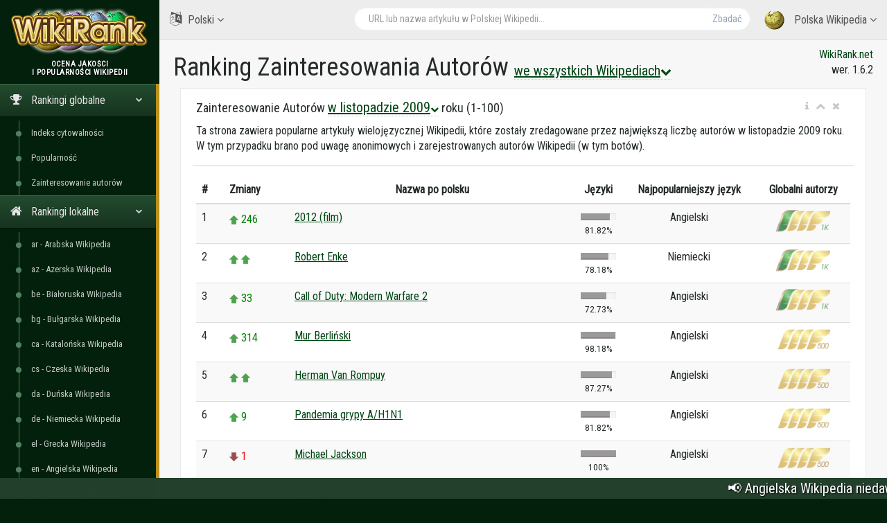

--- FILE ---
content_type: text/html; charset=utf-8
request_url: https://pl.wikirank.net/ai/all/2009-11
body_size: 12094
content:
<!DOCTYPE html>
<html lang="pl">
  <head>
    <meta http-equiv="Content-Type" content="text/html; charset=UTF-8">
    <meta charset="utf-8">
    <meta http-equiv="X-UA-Compatible" content="IE=edge">
    <meta name="viewport" content="width=device-width, initial-scale=1">
<link rel="apple-touch-icon" sizes="76x76" href="/apple-touch-icon.png">
<link rel="icon" type="image/png" sizes="32x32" href="/favicon-32x32.png">
<link rel="icon" type="image/png" sizes="16x16" href="/favicon-16x16.png">
<link rel="manifest" href="/site.webmanifest">
<link rel="mask-icon" href="/safari-pinned-tab.svg" color="#5bbad5">
<meta name="msapplication-TileColor" content="#da532c">
<meta name="theme-color" content="#ffffff">
<title>Najbardziej edytowalne artykuły Wikipedii w listopadzie 2009 roku</title>	<meta property="fb:pages" content="947903935240626" />
	<meta property="og:title" content="Najbardziej edytowalne artykuły Wikipedii w listopadzie 2009 roku" />
	<meta property="og:url" content="https://pl.wikirank.net/ai/all/2009-11" />
	<meta property="og:image" content="https://pl.wikirank.net/images/social2023.jpg" />
	<meta property="vk:title" content="Najbardziej edytowalne artykuły Wikipedii w listopadzie 2009 roku" />
	<meta property="vk:url" content="https://pl.wikirank.net/ai/all/2009-11" />
	<meta property="vk:image" content="https://pl.wikirank.net/images/social2023.jpg" />
	<meta property="twitter:card" content="summary_large_image" />
	<meta property="twitter:site" content="@wikiranknet" />
	<meta property="twitter:title" content="Najbardziej edytowalne artykuły Wikipedii w listopadzie 2009 roku" />
	<meta property="twitter:image" content="https://pl.wikirank.net/images/social2023.jpg" />
	<meta property="twitter:url" content="https://pl.wikirank.net/ai/all/2009-11" />
<meta property="twitter:description" content="Najbardziej edytowalne artykuły w Wikipedii w listopadzie 2009 roku. Liderzy rankingu zainteresowania autorów od 1 do 100 miejsca: 2012 (film), Robert Enke, Call of Duty: Modern Warfare 2, Mur Berliński, Herman Van Rompuy, Pandemia grypy A/H1N1, Michael Jackson, Brazylia, Mistrzostwa Świata w Piłce Nożnej 2010, Claude Lévi-Strauss" />
<meta property="og:description" content="Najbardziej edytowalne artykuły w Wikipedii w listopadzie 2009 roku. Liderzy rankingu zainteresowania autorów od 1 do 100 miejsca: 2012 (film), Robert Enke, Call of Duty: Modern Warfare 2, Mur Berliński, Herman Van Rompuy, Pandemia grypy A/H1N1, Michael Jackson, Brazylia, Mistrzostwa Świata w Piłce Nożnej 2010, Claude Lévi-Strauss" />
<meta property="vk:description" content="Najbardziej edytowalne artykuły w Wikipedii w listopadzie 2009 roku. Liderzy rankingu zainteresowania autorów od 1 do 100 miejsca: 2012 (film), Robert Enke, Call of Duty: Modern Warfare 2, Mur Berliński, Herman Van Rompuy, Pandemia grypy A/H1N1, Michael Jackson, Brazylia, Mistrzostwa Świata w Piłce Nożnej 2010, Claude Lévi-Strauss" />
<meta name="description" content="Najbardziej edytowalne artykuły w Wikipedii w listopadzie 2009 roku. Liderzy rankingu zainteresowania autorów od 1 do 100 miejsca: 2012 (film), Robert Enke, Call of Duty: Modern Warfare 2, Mur Berliński, Herman Van Rompuy, Pandemia grypy A/H1N1, Michael Jackson, Brazylia, Mistrzostwa Świata w Piłce Nożnej 2010, Claude Lévi-Strauss" /><script src="/js/jquery.min.js"></script>
<script src="/js/progressbar.js"></script>
<link rel="canonical" href="https://pl.wikirank.net/ai/all/2009-11" />




    <link href="/css/bootstrap.min.css" rel="stylesheet">
    <link href="/css/fonts/css/font-awesome.min.css" rel="stylesheet">
<script src="/js/echarts.min.js"></script>
    <link href="/css/custom.min.css?ver=1.24" rel="stylesheet">
<style>
.dropbtn {
  font-size: 20px;
  text-decoration: underline;
  cursor: pointer;
}

.dropbtn:hover, .dropbtn:focus {
  text-decoration: none;
}

.dropdown {
  position: relative;
  display: inline-block;
}

.dropdown-content,.dropdownlang-content, .dropdown-content1 {
  padding: 10px;
  margin-top: 40px;
  margin-left: 40px;
  display: none;
  position: absolute;
  background-color: #f1f1f1;
  min-width: 300px;
  overflow: auto;
  box-shadow: 0px 8px 16px 0px rgba(0,0,0,0.2);
  z-index: 1;
}
.dropdownlang-content, .dropdown-content1 {font-size: 17px; width: 300px; margin-left: 13%; margin-top: 0;}
.dropdownlang-content a, .dropdown-content1 a {width: 50px; display: inline-block; text-align: center;}

.dropdown a:hover, h1 a:hover {background-color: #ddd;}

.show {display: block;}

.strdown {
  border: solid #5A738E;
  border-width: 0 3px 3px 0;
  display: inline-block;
  padding: 2px;
transform: rotate(45deg);
  -webkit-transform: rotate(45deg);
}


@media only screen and (max-width: 1400px) {
  #vmap {
    height: 200px;
  }
}
@media only screen and (min-width: 1400px) and (max-width: 1900px) {
  #vmap {
    height: 350px;
  }
}
@media only screen and (min-width: 1900px) {
  #vmap {
    height: 450px;
  }
}


</style>
<link href='https://fonts.googleapis.com/css?family=Roboto Condensed' rel='stylesheet'>

  </head>

  <body class="nav-md">
<style>body {color: #242b26; background: #02200b;} a.stan {color: #414C44;} a {color: #004615;} a:hover {color: #00962d;} .nav_title, .left_col {background: #02200b;} .ticker-wrap {background-color: #23402C;} .nav-md ul.nav.child_menu li::before {background: #538060;} .nav-md ul.nav.child_menu li::after {border-left: 1px solid #538060;} .socc {color: #98B2A0;} .nav.side-menu > li.active > a {background:linear-gradient(#224C2F,#17331F),#082611;} .boxrank {background-color: #EDFFF3; border:#168035 1px solid;} .boxrank2 {background-color: #B2D9BD;} .boxrank3 {color: #168035;} a.button1 {background: #00661F;} a.button1:hover {background: #00CC3D;} .formula {color:#00661F;} </style>
    <div class="container body">
      <div class="main_container">
        <div class="col-md-3 left_col">
          <div class="left_col scroll-view">
            <div class="navbar nav_title" style="border: 0;">
              <a href="/" class="site_title">
<img src="/images/newlogo.png" alt="WikiRank - ocena jakości i popularności Wikipedii" title="WikiRank - ocena jakości i popularności Wikipedii" style="margin:5px;" /> <span>WikiRank</span></a>
            </div>

            <div class="clearfix"></div>

                  <!-- sidebar menu -->
            <div id="sidebar-menu" class="main_menu_side hidden-print main_menu">
              <div class="menu_section">
                <h3 style="text-align:center; padding-left: 0;">
Ocena jakości <br />i popularności Wikipedii</h3>
                                <ul class="nav side-menu">
                  <li class="active"><a><i class="fa fa-trophy"></i>
Rankingi globalne                   <span class="fa fa-chevron-down"></span></a>
                    <ul class="nav child_menu" style="display:block;">
<li><a href="/ci">Indeks cytowalności</a></li><li><a href="/top">Popularność</a></li><li><a href="/ai">Zainteresowanie autorów</a></li></ul></li>



<li class="active">                  <a><i class="fa fa-home"></i>
Rankingi lokalne                   <span class="fa fa-chevron-down"></span></a>
                    <ul class="nav child_menu" style="display:block;">
<li><a href="/ar">ar - Arabska Wikipedia</a></li><li><a href="/az">az - Azerska Wikipedia</a></li><li><a href="/be">be - Białoruska Wikipedia</a></li><li><a href="/bg">bg - Bułgarska Wikipedia</a></li><li><a href="/ca">ca - Katalońska Wikipedia</a></li><li><a href="/cs">cs - Czeska Wikipedia</a></li><li><a href="/da">da - Duńska Wikipedia</a></li><li><a href="/de">de - Niemiecka Wikipedia</a></li><li><a href="/el">el - Grecka Wikipedia</a></li><li><a href="/en">en - Angielska Wikipedia</a></li><li><a href="/eo">eo - Esperanto Wikipedia</a></li><li><a href="/es">es - Hiszpańska Wikipedia</a></li><li><a href="/et">et - Estońska Wikipedia</a></li><li><a href="/eu">eu - Baskijska Wikipedia</a></li><li><a href="/fa">fa - Perska Wikipedia</a></li><li><a href="/fi">fi - Fińska Wikipedia</a></li><li><a href="/fr">fr - Francuska Wikipedia</a></li><li><a href="/gl">gl - Galicyjska Wikipedia</a></li><li><a href="/he">he - Hebrajska Wikipedia</a></li><li><a href="/hi">hi - Hindi Wikipedia</a></li><li><a href="/hr">hr - Chorwacka Wikipedia</a></li><li><a href="/hu">hu - Węgierska Wikipedia</a></li><li><a href="/hy">hy - Ormiańska Wikipedia</a></li><li><a href="/id">id - Indonezyjska Wikipedia</a></li><li><a href="/it">it - Włoska Wikipedia</a></li><li><a href="/ja">ja - Japońska Wikipedia</a></li><li><a href="/ka">ka - Gruzińska Wikipedia</a></li><li><a href="/kk">kk - Kazachska Wikipedia</a></li><li><a href="/ko">ko - Koreańska Wikipedia</a></li><li><a href="/la">la - Łacińska Wikipedia</a></li><li><a href="/lt">lt - Litewska Wikipedia</a></li><li><a href="/ms">ms - Malajska Wikipedia</a></li><li><a href="/nl">nl - Niderlandzka Wikipedia</a></li><li><a href="/nn">nn - Norweska nynorsk Wikipedia</a></li><li><a href="/no">no - Norweska Wikipedia</a></li><li><a href="/pl">pl - Polska Wikipedia</a></li><li><a href="/pt">pt - Portugalska Wikipedia</a></li><li><a href="/ro">ro - Rumuńska Wikipedia</a></li><li><a href="/ru">ru - Rosyjska Wikipedia</a></li><li><a href="/sh">sh - Serbsko-chorwacka Wikipedia</a></li><li><a href="/simple">simple - Angielska uproszczona Wikipedia</a></li><li><a href="/sk">sk - Słowacka Wikipedia</a></li><li><a href="/sl">sl - Słoweńska Wikipedia</a></li><li><a href="/sr">sr - Serbska Wikipedia</a></li><li><a href="/sv">sv - Szwedzka Wikipedia</a></li><li><a href="/ta">ta - Tamilska Wikipedia</a></li><li><a href="/th">th - Tajska Wikipedia</a></li><li><a href="/tr">tr - Turecka Wikipedia</a></li><li><a href="/uk">uk - Ukraińska Wikipedia</a></li><li><a href="/ur">ur - Urdu Wikipedia</a></li><li><a href="/uz">uz - Uzbecka Wikipedia</a></li><li><a href="/vi">vi - Wietnamska Wikipedia</a></li><li><a href="/vo">vo - Volapük Wikipedia</a></li><li><a href="/zh">zh - Chińska Wikipedia</a></li><li><a href="/zhminnan">zhminnan - Minnańska Wikipedia</a></li>
                    </ul>
                  </li>

<li class="active"><a><i class="fa fa-university"></i>Rankingi tematyczne<span class="fa fa-chevron-down"></span></a>   <ul class="nav child_menu" style="display:block;"><li><a href="/business">Biznes</a></li><li><a href="/building">Budynki</a></li><li><a href="/film">Filmy</a></li><li><a href="/videogame">Gry wideo</a></li><li><a href="/programming">Języki programowania</a></li><li><a href="/crypto">Kryptowaluty</a></li><li><a href="/book">Książki</a></li><li><a href="/human">Ludzie</a></li><li><a href="/city">Miasta</a></li><li><a href="/painting">Obrazy</a></li><li><a href="/software">Oprogramowanie</a></li><li><a href="/automobile">Samochody</a></li><li><a href="/tvseries">Seriale telewizyjne</a></li><li><a href="/shop">Sklepy</a></li><li><a href="/website">Strony WWW</a></li><li><a href="/taxon">Taksony</a></li><li><a href="/university">Uniwersytety</a></li><li><a href="/event">Wydarzenia</a></li></ul></li>
                                      <li><a><i class="fa fa-sitemap"></i> WikiRank.net <span class="fa fa-chevron-down"></span></a>
                    <ul class="nav child_menu">
                        <li><a href="https://blog.wikirank.net">Blog.WikiRank</a></li>
                        <li><a href="http://live.wikirank.net">Live.WikiRank</a></li>
                        <li><a href="https://api.wikirank.net">API.WikiRank</a></li>
                        <li><a href="http://cite.wikirank.net">Cite.WikiRank</a></li>
                        <li><a href="http://cite2.wikirank.net">Cite2.WikiRank</a></li>
                        <li><a href="http://top.wikirank.net">Top.WikiRank</a></li>
                        <li><a href="http://ci.wikirank.net">CI.WikiRank</a></li>
                        <li><a href="http://web.wikirank.net">Web.WikiRank</a></li>
                    </ul>
                  </li>

                </ul>
              </div>

            </div>
            <!-- /sidebar menu -->

        
           
          </div>
        </div>

        <!-- top navigation -->
        <div class="top_nav">
          <div class="nav_menu">





            <nav>

              <ul class="nav navbar-nav navbar-right">
                <li class="">
                  <a href="javascript:;" class="user-profile dropdown-toggle" data-toggle="dropdown" aria-expanded="false">
                    <img src="/images/logo.png" />
Polska Wikipedia                    <span class=" fa fa-angle-down"></span>
                  </a>
                  <ul class="dropdown-menu dropdown-usermenu pull-right" style="width: 250px; height: 200px; overflow: auto;">

<li><a href="/ar">ar - Arabska Wikipedia</a></li><li><a href="/az">az - Azerska Wikipedia</a></li><li><a href="/be">be - Białoruska Wikipedia</a></li><li><a href="/bg">bg - Bułgarska Wikipedia</a></li><li><a href="/ca">ca - Katalońska Wikipedia</a></li><li><a href="/cs">cs - Czeska Wikipedia</a></li><li><a href="/da">da - Duńska Wikipedia</a></li><li><a href="/de">de - Niemiecka Wikipedia</a></li><li><a href="/el">el - Grecka Wikipedia</a></li><li><a href="/en">en - Angielska Wikipedia</a></li><li><a href="/eo">eo - Esperanto Wikipedia</a></li><li><a href="/es">es - Hiszpańska Wikipedia</a></li><li><a href="/et">et - Estońska Wikipedia</a></li><li><a href="/eu">eu - Baskijska Wikipedia</a></li><li><a href="/fa">fa - Perska Wikipedia</a></li><li><a href="/fi">fi - Fińska Wikipedia</a></li><li><a href="/fr">fr - Francuska Wikipedia</a></li><li><a href="/gl">gl - Galicyjska Wikipedia</a></li><li><a href="/he">he - Hebrajska Wikipedia</a></li><li><a href="/hi">hi - Hindi Wikipedia</a></li><li><a href="/hr">hr - Chorwacka Wikipedia</a></li><li><a href="/hu">hu - Węgierska Wikipedia</a></li><li><a href="/hy">hy - Ormiańska Wikipedia</a></li><li><a href="/id">id - Indonezyjska Wikipedia</a></li><li><a href="/it">it - Włoska Wikipedia</a></li><li><a href="/ja">ja - Japońska Wikipedia</a></li><li><a href="/ka">ka - Gruzińska Wikipedia</a></li><li><a href="/kk">kk - Kazachska Wikipedia</a></li><li><a href="/ko">ko - Koreańska Wikipedia</a></li><li><a href="/la">la - Łacińska Wikipedia</a></li><li><a href="/lt">lt - Litewska Wikipedia</a></li><li><a href="/ms">ms - Malajska Wikipedia</a></li><li><a href="/nl">nl - Niderlandzka Wikipedia</a></li><li><a href="/nn">nn - Norweska nynorsk Wikipedia</a></li><li><a href="/no">no - Norweska Wikipedia</a></li><li><a href="/pl">pl - Polska Wikipedia</a></li><li><a href="/pt">pt - Portugalska Wikipedia</a></li><li><a href="/ro">ro - Rumuńska Wikipedia</a></li><li><a href="/ru">ru - Rosyjska Wikipedia</a></li><li><a href="/sh">sh - Serbsko-chorwacka Wikipedia</a></li><li><a href="/simple">simple - Angielska uproszczona Wikipedia</a></li><li><a href="/sk">sk - Słowacka Wikipedia</a></li><li><a href="/sl">sl - Słoweńska Wikipedia</a></li><li><a href="/sr">sr - Serbska Wikipedia</a></li><li><a href="/sv">sv - Szwedzka Wikipedia</a></li><li><a href="/ta">ta - Tamilska Wikipedia</a></li><li><a href="/th">th - Tajska Wikipedia</a></li><li><a href="/tr">tr - Turecka Wikipedia</a></li><li><a href="/uk">uk - Ukraińska Wikipedia</a></li><li><a href="/ur">ur - Urdu Wikipedia</a></li><li><a href="/uz">uz - Uzbecka Wikipedia</a></li><li><a href="/vi">vi - Wietnamska Wikipedia</a></li><li><a href="/vo">vo - Volapük Wikipedia</a></li><li><a href="/zh">zh - Chińska Wikipedia</a></li><li><a href="/zhminnan">zhminnan - Minnańska Wikipedia</a></li>                    

                  </ul>
                </li>

<li style="width: 55%;">
<form action="/go.php" method="get">
<div class="pull-right top_search" style="margin-top:10px; width: 100%;">
                  <div class="input-group">

                    <input class="form-control search-field" placeholder="URL lub nazwa artykułu w Polskiej Wikipedii..." name="articlename" value="" type="text" id="poiskk">
                    <input type="hidden" name="language" value="pl">
                    <span class="input-group-btn">
                      <button class="btn btn-default" type="submit">Zbadać</button>
                    </span>
                  </div>
                </div>
</form>
</li>




<li style="width: 160px; float:left">
<a href="javascript:;" class="user-profile dropdown-toggle" data-toggle="dropdown" aria-expanded="false">
                    <i class="fa fa-language" style="font-size: 20px; margin-right: 5px;"> </i> Polski                    <span class="fa fa-angle-down"></span>
                  </a><style>
                    .userlangde:hover{border-right: #6600CC 5px solid;}
                    .userlangen:hover{border-right: #1B00CC 5px solid;}
                    .userlanges:hover{border-right: #0030CC 5px solid;}
                    .userlangfr:hover{border-right: #007ACC 5px solid;}
                    .userlangit:hover{border-right: #00a8ad 5px solid;}
                    .userlangja:hover{border-right: #00CC88 5px solid;}
                    .userlangpl:hover{border-right: #00a130 5px solid;}
                    .userlangpt:hover{border-right: #0cb900 5px solid;}
                    .userlangru:hover{border-right: #46a100 5px solid;}
                    .userlangzh:hover{border-right: #87a800 5px solid;}
                  </style>
                  <ul class="dropdown-menu" style="width: 120px; overflow: auto; backround: #CCCCCC; font-size: 16px;">
                    <li class="userlangde"><a href="https://de.wikirank.net/ai/all/2009-11">de - Deutsch</a></li>                    <li class="userlangen"><a href="https://wikirank.net/ai/all/2009-11">en - English</a></li>                    <li class="userlanges"><a href="https://es.wikirank.net/ai/all/2009-11">es - Español</a></li>                    <li class="userlangfr"><a href="https://fr.wikirank.net/ai/all/2009-11">fr - Français</a></li>                    <li class="userlangit"><a href="https://it.wikirank.net/ai/all/2009-11">it - Italiano</a></li>                    <li class="userlangja"><a href="https://ja.wikirank.net/ai/all/2009-11">ja - 日本語</a></li>                                        <li class="userlangpt"><a href="https://pt.wikirank.net/ai/all/2009-11">pt - Português</a></li>                    <li class="userlangru"><a href="https://ru.wikirank.net/ai/all/2009-11">ru - Русский</a></li>                    <li class="userlangzh"><a href="https://zh.wikirank.net/ai/all/2009-11">zh - 中文</a></li>
</ul>
</li>
              </ul>
            </nav>
          </div>
        </div>
        <!-- /top navigation -->

        <!-- page content -->
        <div class="right_col" role="main">
          <div class="primer">
            <div class="page-title">

              <div class="title_left">
                <h1 style="float:left;">Ranking Zainteresowania Autorów <a href="#" onclick="myFunction2()" class="dropbtn" style="border-bottom: 1px dotted #ccc;">we wszystkich Wikipediach<i class="fa fa-chevron-down" style="font-size:16px;"></i></a>  <div id="dropdownlang" class="dropdownlang-content">
<a href="/ai/ar">ar</a> <a href="/ai/az">az</a> <a href="/ai/be">be</a> <a href="/ai/bg">bg</a> <a href="/ai/ca">ca</a> <a href="/ai/cs">cs</a> <a href="/ai/da">da</a> <a href="/ai/de">de</a> <a href="/ai/el">el</a> <a href="/ai/en">en</a> <a href="/ai/eo">eo</a> <a href="/ai/es">es</a> <a href="/ai/et">et</a> <a href="/ai/eu">eu</a> <a href="/ai/fa">fa</a> <a href="/ai/fi">fi</a> <a href="/ai/fr">fr</a> <a href="/ai/gl">gl</a> <a href="/ai/he">he</a> <a href="/ai/hi">hi</a> <a href="/ai/hr">hr</a> <a href="/ai/hu">hu</a> <a href="/ai/hy">hy</a> <a href="/ai/id">id</a> <a href="/ai/it">it</a> <a href="/ai/ja">ja</a> <a href="/ai/ka">ka</a> <a href="/ai/kk">kk</a> <a href="/ai/ko">ko</a> <a href="/ai/la">la</a> <a href="/ai/lt">lt</a> <a href="/ai/ms">ms</a> <a href="/ai/nl">nl</a> <a href="/ai/nn">nn</a> <a href="/ai/no">no</a> <a href="/ai/pl">pl</a> <a href="/ai/pt">pt</a> <a href="/ai/ro">ro</a> <a href="/ai/ru">ru</a> <a href="/ai/sh">sh</a> <a href="/ai/simple">simple</a> <a href="/ai/sk">sk</a> <a href="/ai/sl">sl</a> <a href="/ai/sr">sr</a> <a href="/ai/sv">sv</a> <a href="/ai/ta">ta</a> <a href="/ai/th">th</a> <a href="/ai/tr">tr</a> <a href="/ai/uk">uk</a> <a href="/ai/ur">ur</a> <a href="/ai/uz">uz</a> <a href="/ai/vi">vi</a> <a href="/ai/vo">vo</a> <a href="/ai/zh">zh</a> <a href="/ai/zhminnan">zhminnan</a><div style="text-align:center; width:100%; margin-top:5px;"><strong><a href="/ai" style="width: 200px;">wszytstkie języki</a></strong></div>  </div> 
<script>
function myFunction2() {
  document.getElementById("dropdownlang").classList.toggle("show");
}

window.onclick = function(event) {
  if (!event.target.matches('.dropbtn1')) {
    var dropdowns = document.getElementsByClassName("dropdownlang-content");
    var i;
    for (i = 0; i < dropdowns.length; i++) {
      var openDropdown = dropdowns[i];
      if (openDropdown.classList.contains('show')) {
        openDropdown.classList.remove('show');
      }
    }
  }
}
</script>

</h1>

              </div>

              <div class="title_right" style="text-align:right;"><a href="https://pl.wikirank.net" title="Ocena jakości i popularności artykułów w Wikipedii">WikiRank.net</a><br />wer. 1.6.2</div>







            </div>
            
            <div class="clearfix"></div>


<script src="https://ajax.googleapis.com/ajax/libs/jquery/2.1.3/jquery.min.js"></script>
<link rel="stylesheet" href="https://ajax.googleapis.com/ajax/libs/jqueryui/1.11.3/themes/smoothness/jquery-ui.css" />
<script src="https://ajax.googleapis.com/ajax/libs/jqueryui/1.11.3/jquery-ui.min.js"></script>
<script type="text/javascript">
$("#poiskk").autocomplete({
    source: function(request, response) {
        console.log(request.term);
        $.ajax({
            url: "https://pl.wikipedia.org/w/api.php",
            dataType: "jsonp",
            data: {
                'action': "opensearch",
                'format': "json",
                'search': request.term
            },
            success: function(data) {
                response(data[1]);
            }
        });
    }
});
</script>
            


<div class="col-md-12 col-sm-12 col-xs-12">
                <div class="x_panel">
                  <div class="x_title">
<div class="dropdown">
                    <h2>Zainteresowanie Autorów <a href="#" onclick="myFunction()" class="dropbtn" style="border-bottom: 1px dotted #ccc;">w listopadzie 2009<i class="fa fa-chevron-down" style="font-size:12px;"></i></a> roku (1-100)</h2>
<div id="myDropdown" class="dropdown-content">
  


<strong>2025:</strong> <a href="/ai/all/2025-01">01</a> <a href="/ai/all/2025-02">02</a> <a href="/ai/all/2025-03">03</a> <a href="/ai/all/2025-04">04</a> <a href="/ai/all/2025-05">05</a> <a href="/ai/all/2025-06">06</a> <br />
<strong>2024:</strong> <a href="/ai/all/2024-01">01</a> <a href="/ai/all/2024-02">02</a> <a href="/ai/all/2024-03">03</a> <a href="/ai/all/2024-04">04</a> <a href="/ai/all/2024-05">05</a> <a href="/ai/all/2024-06">06</a> <a href="/ai/all/2024-07">07</a> <a href="/ai/all/2024-08">08</a> <a href="/ai/all/2024-09">09</a> <a href="/ai/all/2024-10">10</a> <a href="/ai/all/2024-11">11</a> <a href="/ai/all/2024-12">12</a> <br />
<strong>2023:</strong> <a href="/ai/all/2023-01">01</a> <a href="/ai/all/2023-02">02</a> <a href="/ai/all/2023-03">03</a> <a href="/ai/all/2023-04">04</a> <a href="/ai/all/2023-05">05</a> <a href="/ai/all/2023-06">06</a> <a href="/ai/all/2023-07">07</a> <a href="/ai/all/2023-08">08</a> <a href="/ai/all/2023-09">09</a> <a href="/ai/all/2023-10">10</a> <a href="/ai/all/2023-11">11</a> <a href="/ai/all/2023-12">12</a> <br />
<strong>2022:</strong> <a href="/ai/all/2022-01">01</a> <a href="/ai/all/2022-02">02</a> <a href="/ai/all/2022-03">03</a> <a href="/ai/all/2022-04">04</a> <a href="/ai/all/2022-05">05</a> <a href="/ai/all/2022-06">06</a> <a href="/ai/all/2022-07">07</a> <a href="/ai/all/2022-08">08</a> <a href="/ai/all/2022-09">09</a> <a href="/ai/all/2022-10">10</a> <a href="/ai/all/2022-11">11</a> <a href="/ai/all/2022-12">12</a> <br />
<strong>2021:</strong> <a href="/ai/all/2021-01">01</a> <a href="/ai/all/2021-02">02</a> <a href="/ai/all/2021-03">03</a> <a href="/ai/all/2021-04">04</a> <a href="/ai/all/2021-05">05</a> <a href="/ai/all/2021-06">06</a> <a href="/ai/all/2021-07">07</a> <a href="/ai/all/2021-08">08</a> <a href="/ai/all/2021-09">09</a> <a href="/ai/all/2021-10">10</a> <a href="/ai/all/2021-11">11</a> <a href="/ai/all/2021-12">12</a> <br />
<strong>2020:</strong> <a href="/ai/all/2020-01">01</a> <a href="/ai/all/2020-02">02</a> <a href="/ai/all/2020-03">03</a> <a href="/ai/all/2020-04">04</a> <a href="/ai/all/2020-05">05</a> <a href="/ai/all/2020-06">06</a> <a href="/ai/all/2020-07">07</a> <a href="/ai/all/2020-08">08</a> <a href="/ai/all/2020-09">09</a> <a href="/ai/all/2020-10">10</a> <a href="/ai/all/2020-11">11</a> <a href="/ai/all/2020-12">12</a> <br />
<strong>2019:</strong> <a href="/ai/all/2019-01">01</a> <a href="/ai/all/2019-02">02</a> <a href="/ai/all/2019-03">03</a> <a href="/ai/all/2019-04">04</a> <a href="/ai/all/2019-05">05</a> <a href="/ai/all/2019-06">06</a> <a href="/ai/all/2019-07">07</a> <a href="/ai/all/2019-08">08</a> <a href="/ai/all/2019-09">09</a> <a href="/ai/all/2019-10">10</a> <a href="/ai/all/2019-11">11</a> <a href="/ai/all/2019-12">12</a> <br />
<strong>2018:</strong> <a href="/ai/all/2018-01">01</a> <a href="/ai/all/2018-02">02</a> <a href="/ai/all/2018-03">03</a> <a href="/ai/all/2018-04">04</a> <a href="/ai/all/2018-05">05</a> <a href="/ai/all/2018-06">06</a> <a href="/ai/all/2018-07">07</a> <a href="/ai/all/2018-08">08</a> <a href="/ai/all/2018-09">09</a> <a href="/ai/all/2018-10">10</a> <a href="/ai/all/2018-11">11</a> <a href="/ai/all/2018-12">12</a> <br />
<strong>2017:</strong> <a href="/ai/all/2017-01">01</a> <a href="/ai/all/2017-02">02</a> <a href="/ai/all/2017-03">03</a> <a href="/ai/all/2017-04">04</a> <a href="/ai/all/2017-05">05</a> <a href="/ai/all/2017-06">06</a> <a href="/ai/all/2017-07">07</a> <a href="/ai/all/2017-08">08</a> <a href="/ai/all/2017-09">09</a> <a href="/ai/all/2017-10">10</a> <a href="/ai/all/2017-11">11</a> <a href="/ai/all/2017-12">12</a> <br />
<strong>2016:</strong> <a href="/ai/all/2016-01">01</a> <a href="/ai/all/2016-02">02</a> <a href="/ai/all/2016-03">03</a> <a href="/ai/all/2016-04">04</a> <a href="/ai/all/2016-05">05</a> <a href="/ai/all/2016-06">06</a> <a href="/ai/all/2016-07">07</a> <a href="/ai/all/2016-08">08</a> <a href="/ai/all/2016-09">09</a> <a href="/ai/all/2016-10">10</a> <a href="/ai/all/2016-11">11</a> <a href="/ai/all/2016-12">12</a> <br />
<strong>2015:</strong> <a href="/ai/all/2015-01">01</a> <a href="/ai/all/2015-02">02</a> <a href="/ai/all/2015-03">03</a> <a href="/ai/all/2015-04">04</a> <a href="/ai/all/2015-05">05</a> <a href="/ai/all/2015-06">06</a> <a href="/ai/all/2015-07">07</a> <a href="/ai/all/2015-08">08</a> <a href="/ai/all/2015-09">09</a> <a href="/ai/all/2015-10">10</a> <a href="/ai/all/2015-11">11</a> <a href="/ai/all/2015-12">12</a> <br />
<strong>2014:</strong> <a href="/ai/all/2014-01">01</a> <a href="/ai/all/2014-02">02</a> <a href="/ai/all/2014-03">03</a> <a href="/ai/all/2014-04">04</a> <a href="/ai/all/2014-05">05</a> <a href="/ai/all/2014-06">06</a> <a href="/ai/all/2014-07">07</a> <a href="/ai/all/2014-08">08</a> <a href="/ai/all/2014-09">09</a> <a href="/ai/all/2014-10">10</a> <a href="/ai/all/2014-11">11</a> <a href="/ai/all/2014-12">12</a> <br />
<strong>2013:</strong> <a href="/ai/all/2013-01">01</a> <a href="/ai/all/2013-02">02</a> <a href="/ai/all/2013-03">03</a> <a href="/ai/all/2013-04">04</a> <a href="/ai/all/2013-05">05</a> <a href="/ai/all/2013-06">06</a> <a href="/ai/all/2013-07">07</a> <a href="/ai/all/2013-08">08</a> <a href="/ai/all/2013-09">09</a> <a href="/ai/all/2013-10">10</a> <a href="/ai/all/2013-11">11</a> <a href="/ai/all/2013-12">12</a> <br />
<strong>2012:</strong> <a href="/ai/all/2012-01">01</a> <a href="/ai/all/2012-02">02</a> <a href="/ai/all/2012-03">03</a> <a href="/ai/all/2012-04">04</a> <a href="/ai/all/2012-05">05</a> <a href="/ai/all/2012-06">06</a> <a href="/ai/all/2012-07">07</a> <a href="/ai/all/2012-08">08</a> <a href="/ai/all/2012-09">09</a> <a href="/ai/all/2012-10">10</a> <a href="/ai/all/2012-11">11</a> <a href="/ai/all/2012-12">12</a> <br />
<strong>2011:</strong> <a href="/ai/all/2011-01">01</a> <a href="/ai/all/2011-02">02</a> <a href="/ai/all/2011-03">03</a> <a href="/ai/all/2011-04">04</a> <a href="/ai/all/2011-05">05</a> <a href="/ai/all/2011-06">06</a> <a href="/ai/all/2011-07">07</a> <a href="/ai/all/2011-08">08</a> <a href="/ai/all/2011-09">09</a> <a href="/ai/all/2011-10">10</a> <a href="/ai/all/2011-11">11</a> <a href="/ai/all/2011-12">12</a> <br />
<strong>2010:</strong> <a href="/ai/all/2010-01">01</a> <a href="/ai/all/2010-02">02</a> <a href="/ai/all/2010-03">03</a> <a href="/ai/all/2010-04">04</a> <a href="/ai/all/2010-05">05</a> <a href="/ai/all/2010-06">06</a> <a href="/ai/all/2010-07">07</a> <a href="/ai/all/2010-08">08</a> <a href="/ai/all/2010-09">09</a> <a href="/ai/all/2010-10">10</a> <a href="/ai/all/2010-11">11</a> <a href="/ai/all/2010-12">12</a> <br />
<strong>2009:</strong> <a href="/ai/all/2009-01">01</a> <a href="/ai/all/2009-02">02</a> <a href="/ai/all/2009-03">03</a> <a href="/ai/all/2009-04">04</a> <a href="/ai/all/2009-05">05</a> <a href="/ai/all/2009-06">06</a> <a href="/ai/all/2009-07">07</a> <a href="/ai/all/2009-08">08</a> <a href="/ai/all/2009-09">09</a> <a href="/ai/all/2009-10">10</a> <a href="/ai/all/2009-11">11</a> <a href="/ai/all/2009-12">12</a> <br />
<strong>2008:</strong> <a href="/ai/all/2008-01">01</a> <a href="/ai/all/2008-02">02</a> <a href="/ai/all/2008-03">03</a> <a href="/ai/all/2008-04">04</a> <a href="/ai/all/2008-05">05</a> <a href="/ai/all/2008-06">06</a> <a href="/ai/all/2008-07">07</a> <a href="/ai/all/2008-08">08</a> <a href="/ai/all/2008-09">09</a> <a href="/ai/all/2008-10">10</a> <a href="/ai/all/2008-11">11</a> <a href="/ai/all/2008-12">12</a> <br />
<strong>2007:</strong> <a href="/ai/all/2007-01">01</a> <a href="/ai/all/2007-02">02</a> <a href="/ai/all/2007-03">03</a> <a href="/ai/all/2007-04">04</a> <a href="/ai/all/2007-05">05</a> <a href="/ai/all/2007-06">06</a> <a href="/ai/all/2007-07">07</a> <a href="/ai/all/2007-08">08</a> <a href="/ai/all/2007-09">09</a> <a href="/ai/all/2007-10">10</a> <a href="/ai/all/2007-11">11</a> <a href="/ai/all/2007-12">12</a> <br />
<strong>2006:</strong> <a href="/ai/all/2006-01">01</a> <a href="/ai/all/2006-02">02</a> <a href="/ai/all/2006-03">03</a> <a href="/ai/all/2006-04">04</a> <a href="/ai/all/2006-05">05</a> <a href="/ai/all/2006-06">06</a> <a href="/ai/all/2006-07">07</a> <a href="/ai/all/2006-08">08</a> <a href="/ai/all/2006-09">09</a> <a href="/ai/all/2006-10">10</a> <a href="/ai/all/2006-11">11</a> <a href="/ai/all/2006-12">12</a> <br />
<strong>2005:</strong> <a href="/ai/all/2005-01">01</a> <a href="/ai/all/2005-02">02</a> <a href="/ai/all/2005-03">03</a> <a href="/ai/all/2005-04">04</a> <a href="/ai/all/2005-05">05</a> <a href="/ai/all/2005-06">06</a> <a href="/ai/all/2005-07">07</a> <a href="/ai/all/2005-08">08</a> <a href="/ai/all/2005-09">09</a> <a href="/ai/all/2005-10">10</a> <a href="/ai/all/2005-11">11</a> <a href="/ai/all/2005-12">12</a> <br />
<strong>2004:</strong> <a href="/ai/all/2004-01">01</a> <a href="/ai/all/2004-02">02</a> <a href="/ai/all/2004-03">03</a> <a href="/ai/all/2004-04">04</a> <a href="/ai/all/2004-05">05</a> <a href="/ai/all/2004-06">06</a> <a href="/ai/all/2004-07">07</a> <a href="/ai/all/2004-08">08</a> <a href="/ai/all/2004-09">09</a> <a href="/ai/all/2004-10">10</a> <a href="/ai/all/2004-11">11</a> <a href="/ai/all/2004-12">12</a> <br />
<strong>2003:</strong> <a href="/ai/all/2003-01">01</a> <a href="/ai/all/2003-02">02</a> <a href="/ai/all/2003-03">03</a> <a href="/ai/all/2003-04">04</a> <a href="/ai/all/2003-05">05</a> <a href="/ai/all/2003-06">06</a> <a href="/ai/all/2003-07">07</a> <a href="/ai/all/2003-08">08</a> <a href="/ai/all/2003-09">09</a> <a href="/ai/all/2003-10">10</a> <a href="/ai/all/2003-11">11</a> <a href="/ai/all/2003-12">12</a> <br />
<strong>2002:</strong> <a href="/ai/all/2002-01">01</a> <a href="/ai/all/2002-02">02</a> <a href="/ai/all/2002-03">03</a> <a href="/ai/all/2002-04">04</a> <a href="/ai/all/2002-05">05</a> <a href="/ai/all/2002-06">06</a> <a href="/ai/all/2002-07">07</a> <a href="/ai/all/2002-08">08</a> <a href="/ai/all/2002-09">09</a> <a href="/ai/all/2002-10">10</a> <a href="/ai/all/2002-11">11</a> <a href="/ai/all/2002-12">12</a> <br />
<strong>2001:</strong> <a href="/ai/all/2001-01">01</a> <a href="/ai/all/2001-02">02</a> <a href="/ai/all/2001-03">03</a> <a href="/ai/all/2001-04">04</a> <a href="/ai/all/2001-05">05</a> <a href="/ai/all/2001-06">06</a> <a href="/ai/all/2001-07">07</a> <a href="/ai/all/2001-08">08</a> <a href="/ai/all/2001-09">09</a> <a href="/ai/all/2001-10">10</a> <a href="/ai/all/2001-11">11</a> <a href="/ai/all/2001-12">12</a> <br />
<div style="text-align:center; margin-top: 5px;"><strong><a href="/ai/all/">przez wszystkie lata</a></strong></div>
  </div>
</div>
<script>
function myFunction() {
  document.getElementById("myDropdown").classList.toggle("show");
}

window.onclick = function(event) {
  if (!event.target.matches('.dropbtn')) {
    var dropdowns = document.getElementsByClassName("dropdown-content");
    var i;
    for (i = 0; i < dropdowns.length; i++) {
      var openDropdown = dropdowns[i];
      if (openDropdown.classList.contains('show')) {
        openDropdown.classList.remove('show');
      }
    }
  }
}
</script>


                    <ul class="nav navbar-right panel_toolbox">
                      <li class="dropdown"><a href="#" class="dropdown-toggle" data-toggle="dropdown" role="button" aria-expanded="false"><i class="fa fa-info"></i></a><ul class="dropdown-menu" role="menu">
                          <li>Największy interes autorów w Polskiej Wikipedii</li></ul></li>
                      <li><a class="collapse-link"><i class="fa fa-chevron-up"></i></a></li>
                      <li><a class="close-link"><i class="fa fa-close"></i></a></li>
                    </ul>
                    <div class="clearfix"></div>
<p>

Ta strona zawiera popularne artykuły wielojęzycznej Wikipedii, które zostały zredagowane przez największą liczbę autorów w listopadzie 2009 roku. W tym przypadku brano pod uwagę anonimowych i zarejestrowanych autorów Wikipedii (w tym botów).</p>
                  </div>
                  <div class="x_content">

<table class="table table-striped projects table-hover">
                      <thead>
                        <tr>
                          <th style="width: 1%">#</th>


                          <th style="width: 10%">Zmiany</th>
                          <th style="text-align:center">Nazwa po polsku</th>
                          <th style="text-align:center">Języki</th>
                          <th style="text-align:center">Najpopularniejszy język</th>
                          <th style="text-align:center">Globalni autorzy</th>



                        </tr>
                      </thead>
                      <tbody>
<tr class="rnks" id="rnk1"><td>1</td><td><span style="color:green"><img src="/images/plus.svg" style="height: 13px;" /> 246</span></td>
<td><a href="/pl/2012_(film)">2012 (film)</a></td>
<td class="project_progress" style="text-align:center;"><div class="progrr"><div class="progress-bar bg-gray" role="progressbar" data-transitiongoal="81.82" style="width: 81.82%;" aria-valuenow="81.82"></div></div><small>81.82%</small></td>


<td style="text-align:center;">Angielski</td>
<td style="text-align:center;"><div class="qualitys"><img src="/images/ai/1k.png" style="height:32px;" /></div></td></tr><tr class="rnks" id="rnk2"><td>2</td><td><span style="color:green"><img src="/images/plus.svg" style="height: 13px;" /> <img src="/images/plus.svg" style="height: 13px;" /> </span></td>
<td><a href="/pl/Robert_Enke">Robert Enke</a></td>
<td class="project_progress" style="text-align:center;"><div class="progrr"><div class="progress-bar bg-gray" role="progressbar" data-transitiongoal="78.18" style="width: 78.18%;" aria-valuenow="78.18"></div></div><small>78.18%</small></td>


<td style="text-align:center;">Niemiecki</td>
<td style="text-align:center;"><div class="qualitys"><img src="/images/ai/1k.png" style="height:32px;" /></div></td></tr><tr class="rnks" id="rnk3"><td>3</td><td><span style="color:green"><img src="/images/plus.svg" style="height: 13px;" /> 33</span></td>
<td><a href="/pl/Call_of_Duty:_Modern_Warfare_2">Call of Duty: Modern Warfare 2</a></td>
<td class="project_progress" style="text-align:center;"><div class="progrr"><div class="progress-bar bg-gray" role="progressbar" data-transitiongoal="72.73" style="width: 72.73%;" aria-valuenow="72.73"></div></div><small>72.73%</small></td>


<td style="text-align:center;">Angielski</td>
<td style="text-align:center;"><div class="qualitys"><img src="/images/ai/1k.png" style="height:32px;" /></div></td></tr><tr class="rnks" id="rnk4"><td>4</td><td><span style="color:green"><img src="/images/plus.svg" style="height: 13px;" /> 314</span></td>
<td><a href="/pl/Mur_Berliński">Mur Berliński</a></td>
<td class="project_progress" style="text-align:center;"><div class="progrr"><div class="progress-bar bg-gray" role="progressbar" data-transitiongoal="98.18" style="width: 98.18%;" aria-valuenow="98.18"></div></div><small>98.18%</small></td>


<td style="text-align:center;">Angielski</td>
<td style="text-align:center;"><div class="qualitys"><img src="/images/ai/500.png" style="height:32px;" /></div></td></tr><tr class="rnks" id="rnk5"><td>5</td><td><span style="color:green"><img src="/images/plus.svg" style="height: 13px;" /> <img src="/images/plus.svg" style="height: 13px;" /> </span></td>
<td><a href="/pl/Herman_Van_Rompuy">Herman Van Rompuy</a></td>
<td class="project_progress" style="text-align:center;"><div class="progrr"><div class="progress-bar bg-gray" role="progressbar" data-transitiongoal="87.27" style="width: 87.27%;" aria-valuenow="87.27"></div></div><small>87.27%</small></td>


<td style="text-align:center;">Angielski</td>
<td style="text-align:center;"><div class="qualitys"><img src="/images/ai/500.png" style="height:32px;" /></div></td></tr><tr class="rnks" id="rnk6"><td>6</td><td><span style="color:green"><img src="/images/plus.svg" style="height: 13px;" /> 9</span></td>
<td><a href="/pl/Pandemia_grypy_A/H1N1">Pandemia grypy A/H1N1</a></td>
<td class="project_progress" style="text-align:center;"><div class="progrr"><div class="progress-bar bg-gray" role="progressbar" data-transitiongoal="81.82" style="width: 81.82%;" aria-valuenow="81.82"></div></div><small>81.82%</small></td>


<td style="text-align:center;">Angielski</td>
<td style="text-align:center;"><div class="qualitys"><img src="/images/ai/500.png" style="height:32px;" /></div></td></tr><tr class="rnks" id="rnk7"><td>7</td><td><span style="color:red"><img src="/images/minus.svg" style="height: 13px;" /> 1</span></td>
<td><a href="/pl/Michael_Jackson">Michael Jackson</a></td>
<td class="project_progress" style="text-align:center;"><div class="progrr"><div class="progress-bar bg-gray" role="progressbar" data-transitiongoal="100" style="width: 100%;" aria-valuenow="100"></div></div><small>100%</small></td>


<td style="text-align:center;">Angielski</td>
<td style="text-align:center;"><div class="qualitys"><img src="/images/ai/500.png" style="height:32px;" /></div></td></tr><tr class="rnks" id="rnk8"><td>8</td><td><span style="color:green"><img src="/images/plus.svg" style="height: 13px;" /> 16</span></td>
<td><a href="/pl/Brazylia">Brazylia</a></td>
<td class="project_progress" style="text-align:center;"><div class="progrr"><div class="progress-bar bg-gray" role="progressbar" data-transitiongoal="100" style="width: 100%;" aria-valuenow="100"></div></div><small>100%</small></td>


<td style="text-align:center;">Angielski</td>
<td style="text-align:center;"><div class="qualitys"><img src="/images/ai/500.png" style="height:32px;" /></div></td></tr><tr class="rnks" id="rnk9"><td>9</td><td><span style="color:green"><img src="/images/plus.svg" style="height: 13px;" /> 10</span></td>
<td><a href="/pl/Mistrzostwa_Świata_w_Piłce_Nożnej_2010">Mistrzostwa Świata w Piłce Nożnej 2010</a></td>
<td class="project_progress" style="text-align:center;"><div class="progrr"><div class="progress-bar bg-gray" role="progressbar" data-transitiongoal="98.18" style="width: 98.18%;" aria-valuenow="98.18"></div></div><small>98.18%</small></td>


<td style="text-align:center;">Angielski</td>
<td style="text-align:center;"><div class="qualitys"><img src="/images/ai/500.png" style="height:32px;" /></div></td></tr><tr class="rnks" id="rnk10"><td>10</td><td><span style="color:green"><img src="/images/plus.svg" style="height: 13px;" /> <img src="/images/plus.svg" style="height: 13px;" /> </span></td>
<td><a href="/pl/Claude_Lévi-Strauss">Claude Lévi-Strauss</a></td>
<td class="project_progress" style="text-align:center;"><div class="progrr"><div class="progress-bar bg-gray" role="progressbar" data-transitiongoal="89.09" style="width: 89.09%;" aria-valuenow="89.09"></div></div><small>89.09%</small></td>


<td style="text-align:center;">Angielski</td>
<td style="text-align:center;"><div class="qualitys"><img src="/images/ai/500.png" style="height:32px;" /></div></td></tr><tr class="rnks" id="rnk11"><td>11</td><td><span style="color:green"><img src="/images/plus.svg" style="height: 13px;" /> 441</span></td>
<td><a href="/pl/Assassin’s_Creed_II">Assassin’s Creed II</a></td>
<td class="project_progress" style="text-align:center;"><div class="progrr"><div class="progress-bar bg-gray" role="progressbar" data-transitiongoal="65.45" style="width: 65.45%;" aria-valuenow="65.45"></div></div><small>65.45%</small></td>


<td style="text-align:center;">Angielski</td>
<td style="text-align:center;"><div class="qualitys"><img src="/images/ai/500.png" style="height:32px;" /></div></td></tr><tr class="rnks" id="rnk12"><td>12</td><td><span style="color:red"><img src="/images/minus.svg" style="height: 13px;" /> 10</span></td>
<td><a href="/pl/Windows_7">Windows 7</a></td>
<td class="project_progress" style="text-align:center;"><div class="progrr"><div class="progress-bar bg-gray" role="progressbar" data-transitiongoal="98.18" style="width: 98.18%;" aria-valuenow="98.18"></div></div><small>98.18%</small></td>


<td style="text-align:center;">Angielski</td>
<td style="text-align:center;"><div class="qualitys"><img src="/images/ai/500.png" style="height:32px;" /></div></td></tr><tr class="rnks" id="rnk13"><td>13</td><td><span style="color:green"><img src="/images/plus.svg" style="height: 13px;" /> 1</span></td>
<td><a href="/pl/Lady_Gaga">Lady Gaga</a></td>
<td class="project_progress" style="text-align:center;"><div class="progrr"><div class="progress-bar bg-gray" role="progressbar" data-transitiongoal="100" style="width: 100%;" aria-valuenow="100"></div></div><small>100%</small></td>


<td style="text-align:center;">Angielski</td>
<td style="text-align:center;"><div class="qualitys"><img src="/images/ai/500.png" style="height:32px;" /></div></td></tr><tr class="rnks" id="rnk14"><td>14</td><td><span style="color:red"><img src="/images/minus.svg" style="height: 13px;" /> 11</span></td>
<td><a href="/pl/2009">2009</a></td>
<td class="project_progress" style="text-align:center;"><div class="progrr"><div class="progress-bar bg-gray" role="progressbar" data-transitiongoal="100" style="width: 100%;" aria-valuenow="100"></div></div><small>100%</small></td>


<td style="text-align:center;">Angielski</td>
<td style="text-align:center;"><div class="qualitys"><img src="/images/ai/500.png" style="height:32px;" /></div></td></tr><tr class="rnks" id="rnk15"><td>15</td><td><span style="color:green"><img src="/images/plus.svg" style="height: 13px;" /> 18</span></td>
<td><a href="/pl/Formuła_1_Sezon_2010">Formuła 1 Sezon 2010</a></td>
<td class="project_progress" style="text-align:center;"><div class="progrr"><div class="progress-bar bg-gray" role="progressbar" data-transitiongoal="70.91" style="width: 70.91%;" aria-valuenow="70.91"></div></div><small>70.91%</small></td>


<td style="text-align:center;">Angielski</td>
<td style="text-align:center;"><div class="qualitys"><img src="/images/ai/500.png" style="height:32px;" /></div></td></tr><tr class="rnks" id="rnk16"><td>16</td><td><span style="color:green"><img src="/images/plus.svg" style="height: 13px;" /> 324</span></td>
<td><a href="/pl/Saga_„Zmierzch”:_Księżyc_w_nowiu">Saga „Zmierzch”: Księżyc w nowiu</a></td>
<td class="project_progress" style="text-align:center;"><div class="progrr"><div class="progress-bar bg-gray" role="progressbar" data-transitiongoal="80" style="width: 80%;" aria-valuenow="80"></div></div><small>80%</small></td>


<td style="text-align:center;">Angielski</td>
<td style="text-align:center;"><div class="qualitys"><img src="/images/ai/500.png" style="height:32px;" /></div></td></tr><tr class="rnks" id="rnk17"><td>17</td><td><span style="color:green"><img src="/images/plus.svg" style="height: 13px;" /> 1886</span></td>
<td><a href="/pl/Rated_R_(album_Rihanny)">Rated R (album Rihanny)</a></td>
<td class="project_progress" style="text-align:center;"><div class="progrr"><div class="progress-bar bg-gray" role="progressbar" data-transitiongoal="61.82" style="width: 61.82%;" aria-valuenow="61.82"></div></div><small>61.82%</small></td>


<td style="text-align:center;">Angielski</td>
<td style="text-align:center;"><div class="qualitys"><img src="/images/ai/500.png" style="height:32px;" /></div></td></tr><tr class="rnks" id="rnk18"><td>18</td><td><span style="color:green"><img src="/images/plus.svg" style="height: 13px;" /><img src="/images/plus.svg" style="height: 13px;" /></span></td>
<td><a href="/pl/Strzelanina_w_Fort_Hood">Strzelanina w Fort Hood</a></td>
<td class="project_progress" style="text-align:center;"><div class="progrr"><div class="progress-bar bg-gray" role="progressbar" data-transitiongoal="34.55" style="width: 34.55%;" aria-valuenow="34.55"></div></div><small>34.55%</small></td>


<td style="text-align:center;">Angielski</td>
<td style="text-align:center;"><div class="qualitys"><img src="/images/ai/500.png" style="height:32px;" /></div></td></tr><tr class="rnks" id="rnk19"><td>19</td><td><span style="color:red"><img src="/images/minus.svg" style="height: 13px;" /> 7</span></td>
<td><a href="/pl/Stany_Zjednoczone">Stany Zjednoczone</a></td>
<td class="project_progress" style="text-align:center;"><div class="progrr"><div class="progress-bar bg-gray" role="progressbar" data-transitiongoal="100" style="width: 100%;" aria-valuenow="100"></div></div><small>100%</small></td>


<td style="text-align:center;">Angielski</td>
<td style="text-align:center;"><div class="qualitys"><img src="/images/ai/500.png" style="height:32px;" /></div></td></tr><tr class="rnks" id="rnk20"><td>20</td><td><span style="color:green"><img src="/images/plus.svg" style="height: 13px;" /> 11</span></td>
<td><a href="/en/Lists_of_deaths_by_year">Lists of deaths by year</a></td>
<td class="project_progress" style="text-align:center;"><div class="progrr"><div class="progress-bar bg-gray" role="progressbar" data-transitiongoal="20" style="width: 20%;" aria-valuenow="20"></div></div><small>20%</small></td>


<td style="text-align:center;">Angielski</td>
<td style="text-align:center;"><div class="qualitys"><img src="/images/ai/500.png" style="height:32px;" /></div></td></tr><tr class="rnks" id="rnk21"><td>21</td><td><span style="color:green"><img src="/images/plus.svg" style="height: 13px;" /> 145</span></td>
<td><a href="/pl/Miley_Cyrus">Miley Cyrus</a></td>
<td class="project_progress" style="text-align:center;"><div class="progrr"><div class="progress-bar bg-gray" role="progressbar" data-transitiongoal="98.18" style="width: 98.18%;" aria-valuenow="98.18"></div></div><small>98.18%</small></td>


<td style="text-align:center;">Angielski</td>
<td style="text-align:center;"><div class="qualitys"><img src="/images/ai/500.png" style="height:32px;" /></div></td></tr><tr class="rnks" id="rnk22"><td>22</td><td><span style="color:green"><img src="/images/plus.svg" style="height: 13px;" /> 201</span></td>
<td><a href="/pl/Left_4_Dead_2">Left 4 Dead 2</a></td>
<td class="project_progress" style="text-align:center;"><div class="progrr"><div class="progress-bar bg-gray" role="progressbar" data-transitiongoal="56.36" style="width: 56.36%;" aria-valuenow="56.36"></div></div><small>56.36%</small></td>


<td style="text-align:center;">Angielski</td>
<td style="text-align:center;"><div class="qualitys"><img src="/images/ai/500.png" style="height:32px;" /></div></td></tr><tr class="rnks" id="rnk23"><td>23</td><td><span style="color:green"><img src="/images/plus.svg" style="height: 13px;" /> <img src="/images/plus.svg" style="height: 13px;" /> </span></td>
<td><a href="/pl/Witalij_Ginzburg">Witalij Ginzburg</a></td>
<td class="project_progress" style="text-align:center;"><div class="progrr"><div class="progress-bar bg-gray" role="progressbar" data-transitiongoal="89.09" style="width: 89.09%;" aria-valuenow="89.09"></div></div><small>89.09%</small></td>


<td style="text-align:center;">Rosyjski</td>
<td style="text-align:center;"><div class="qualitys"><img src="/images/ai/500.png" style="height:32px;" /></div></td></tr><tr class="rnks" id="rnk24"><td>24</td><td><span style="color:green"><img src="/images/plus.svg" style="height: 13px;" /> <img src="/images/plus.svg" style="height: 13px;" /> </span></td>
<td><a href="/pl/Catherine_Ashton">Catherine Ashton</a></td>
<td class="project_progress" style="text-align:center;"><div class="progrr"><div class="progress-bar bg-gray" role="progressbar" data-transitiongoal="76.36" style="width: 76.36%;" aria-valuenow="76.36"></div></div><small>76.36%</small></td>


<td style="text-align:center;">Angielski</td>
<td style="text-align:center;"><div class="qualitys"><img src="/images/ai/300.png" style="height:32px;" /></div></td></tr><tr class="rnks" id="rnk25"><td>25</td><td><span style="color:green"><img src="/images/plus.svg" style="height: 13px;" /> 199</span></td>
<td><a href="/pl/Włochy">Włochy</a></td>
<td class="project_progress" style="text-align:center;"><div class="progrr"><div class="progress-bar bg-gray" role="progressbar" data-transitiongoal="100" style="width: 100%;" aria-valuenow="100"></div></div><small>100%</small></td>


<td style="text-align:center;">Angielski</td>
<td style="text-align:center;"><div class="qualitys"><img src="/images/ai/300.png" style="height:32px;" /></div></td></tr><tr class="rnks" id="rnk26"><td>26</td><td><span style="color:green"><img src="/images/plus.svg" style="height: 13px;" /> 19</span></td>
<td><a href="/pl/Unia_Europejska">Unia Europejska</a></td>
<td class="project_progress" style="text-align:center;"><div class="progrr"><div class="progress-bar bg-gray" role="progressbar" data-transitiongoal="100" style="width: 100%;" aria-valuenow="100"></div></div><small>100%</small></td>


<td style="text-align:center;">Angielski</td>
<td style="text-align:center;"><div class="qualitys"><img src="/images/ai/300.png" style="height:32px;" /></div></td></tr><tr class="rnks" id="rnk27"><td>27</td><td><span style="color:red"><img src="/images/minus.svg" style="height: 13px;" /> 17</span></td>
<td><a href="/pl/Lista_postaci_serii_Naruto">Lista postaci serii Naruto</a></td>
<td class="project_progress" style="text-align:center;"><div class="progrr"><div class="progress-bar bg-gray" role="progressbar" data-transitiongoal="52.73" style="width: 52.73%;" aria-valuenow="52.73"></div></div><small>52.73%</small></td>


<td style="text-align:center;">Japoński</td>
<td style="text-align:center;"><div class="qualitys"><img src="/images/ai/300.png" style="height:32px;" /></div></td></tr><tr class="rnks" id="rnk28"><td>28</td><td><span style="color:green"><img src="/images/plus.svg" style="height: 13px;" /> 75</span></td>
<td><a href="/pl/Justin_Bieber">Justin Bieber</a></td>
<td class="project_progress" style="text-align:center;"><div class="progrr"><div class="progress-bar bg-gray" role="progressbar" data-transitiongoal="100" style="width: 100%;" aria-valuenow="100"></div></div><small>100%</small></td>


<td style="text-align:center;">Angielski</td>
<td style="text-align:center;"><div class="qualitys"><img src="/images/ai/300.png" style="height:32px;" /></div></td></tr><tr class="rnks" id="rnk29"><td>29</td><td><span style="color:red"><img src="/images/minus.svg" style="height: 13px;" /> 24</span></td>
<td><a href="/pl/Barack_Obama">Barack Obama</a></td>
<td class="project_progress" style="text-align:center;"><div class="progrr"><div class="progress-bar bg-gray" role="progressbar" data-transitiongoal="100" style="width: 100%;" aria-valuenow="100"></div></div><small>100%</small></td>


<td style="text-align:center;">Angielski</td>
<td style="text-align:center;"><div class="qualitys"><img src="/images/ai/300.png" style="height:32px;" /></div></td></tr><tr class="rnks" id="rnk30"><td>30</td><td><span style="color:green"><img src="/images/plus.svg" style="height: 13px;" /> 151</span></td>
<td><a href="/pl/Świńska_grypa">Świńska grypa</a></td>
<td class="project_progress" style="text-align:center;"><div class="progrr"><div class="progress-bar bg-gray" role="progressbar" data-transitiongoal="83.64" style="width: 83.64%;" aria-valuenow="83.64"></div></div><small>83.64%</small></td>


<td style="text-align:center;">Angielski</td>
<td style="text-align:center;"><div class="qualitys"><img src="/images/ai/300.png" style="height:32px;" /></div></td></tr><tr class="rnks" id="rnk31"><td>31</td><td><span style="color:red"><img src="/images/minus.svg" style="height: 13px;" /> 22</span></td>
<td><a href="/pl/Traktat_lizboński">Traktat lizboński</a></td>
<td class="project_progress" style="text-align:center;"><div class="progrr"><div class="progress-bar bg-gray" role="progressbar" data-transitiongoal="89.09" style="width: 89.09%;" aria-valuenow="89.09"></div></div><small>89.09%</small></td>


<td style="text-align:center;">Angielski</td>
<td style="text-align:center;"><div class="qualitys"><img src="/images/ai/300.png" style="height:32px;" /></div></td></tr><tr class="rnks" id="rnk32"><td>32</td><td><span style="color:red"><img src="/images/minus.svg" style="height: 13px;" /> 5</span></td>
<td><a href="/en/The_X_Factor_(British_TV_series)_series_6">The X Factor (British TV series) series 6</a></td>
<td class="project_progress" style="text-align:center;"><div class="progrr"><div class="progress-bar bg-gray" role="progressbar" data-transitiongoal="3.64" style="width: 3.64%;" aria-valuenow="3.64"></div></div><small>3.64%</small></td>


<td style="text-align:center;">Angielski</td>
<td style="text-align:center;"><div class="qualitys"><img src="/images/ai/300.png" style="height:32px;" /></div></td></tr><tr class="rnks" id="rnk33"><td>33</td><td><span style="color:green"><img src="/images/plus.svg" style="height: 13px;" /> 23</span></td>
<td><a href="/pl/Australia">Australia</a></td>
<td class="project_progress" style="text-align:center;"><div class="progrr"><div class="progress-bar bg-gray" role="progressbar" data-transitiongoal="100" style="width: 100%;" aria-valuenow="100"></div></div><small>100%</small></td>


<td style="text-align:center;">Angielski</td>
<td style="text-align:center;"><div class="qualitys"><img src="/images/ai/300.png" style="height:32px;" /></div></td></tr><tr class="rnks" id="rnk34"><td>34</td><td><span style="color:green"><img src="/images/plus.svg" style="height: 13px;" /> 225</span></td>
<td><a href="/pl/Isaac_Newton">Isaac Newton</a></td>
<td class="project_progress" style="text-align:center;"><div class="progrr"><div class="progress-bar bg-gray" role="progressbar" data-transitiongoal="100" style="width: 100%;" aria-valuenow="100"></div></div><small>100%</small></td>


<td style="text-align:center;">Angielski</td>
<td style="text-align:center;"><div class="qualitys"><img src="/images/ai/300.png" style="height:32px;" /></div></td></tr><tr class="rnks" id="rnk35"><td>35</td><td><span style="color:green"><img src="/images/plus.svg" style="height: 13px;" /> 23</span></td>
<td><a href="/pl/Zmarli_w_roku_2009">Zmarli w roku 2009</a></td>
<td class="project_progress" style="text-align:center;"><div class="progrr"><div class="progress-bar bg-gray" role="progressbar" data-transitiongoal="43.64" style="width: 43.64%;" aria-valuenow="43.64"></div></div><small>43.64%</small></td>


<td style="text-align:center;">Niemiecki</td>
<td style="text-align:center;"><div class="qualitys"><img src="/images/ai/300.png" style="height:32px;" /></div></td></tr><tr class="rnks" id="rnk36"><td>36</td><td><span style="color:green"><img src="/images/plus.svg" style="height: 13px;" /> 43</span></td>
<td><a href="/pl/Francja">Francja</a></td>
<td class="project_progress" style="text-align:center;"><div class="progrr"><div class="progress-bar bg-gray" role="progressbar" data-transitiongoal="100" style="width: 100%;" aria-valuenow="100"></div></div><small>100%</small></td>


<td style="text-align:center;">Angielski</td>
<td style="text-align:center;"><div class="qualitys"><img src="/images/ai/300.png" style="height:32px;" /></div></td></tr><tr class="rnks" id="rnk37"><td>37</td><td><span style="color:red"><img src="/images/minus.svg" style="height: 13px;" /> 11</span></td>
<td><a href="/pl/II_wojna_światowa">II wojna światowa</a></td>
<td class="project_progress" style="text-align:center;"><div class="progrr"><div class="progress-bar bg-gray" role="progressbar" data-transitiongoal="100" style="width: 100%;" aria-valuenow="100"></div></div><small>100%</small></td>


<td style="text-align:center;">Angielski</td>
<td style="text-align:center;"><div class="qualitys"><img src="/images/ai/300.png" style="height:32px;" /></div></td></tr><tr class="rnks" id="rnk38"><td>38</td><td><span style="color:green"><img src="/images/plus.svg" style="height: 13px;" /> 793</span></td>
<td><a href="/pl/Thierry_Henry">Thierry Henry</a></td>
<td class="project_progress" style="text-align:center;"><div class="progrr"><div class="progress-bar bg-gray" role="progressbar" data-transitiongoal="98.18" style="width: 98.18%;" aria-valuenow="98.18"></div></div><small>98.18%</small></td>


<td style="text-align:center;">Angielski</td>
<td style="text-align:center;"><div class="qualitys"><img src="/images/ai/300.png" style="height:32px;" /></div></td></tr><tr class="rnks" id="rnk39"><td>39</td><td><span style="color:green"><img src="/images/plus.svg" style="height: 13px;" /> 534</span></td>
<td><a href="/pl/Chrześcijaństwo">Chrześcijaństwo</a></td>
<td class="project_progress" style="text-align:center;"><div class="progrr"><div class="progress-bar bg-gray" role="progressbar" data-transitiongoal="100" style="width: 100%;" aria-valuenow="100"></div></div><small>100%</small></td>


<td style="text-align:center;">Angielski</td>
<td style="text-align:center;"><div class="qualitys"><img src="/images/ai/300.png" style="height:32px;" /></div></td></tr><tr class="rnks" id="rnk40"><td>40</td><td><span style="color:green"><img src="/images/plus.svg" style="height: 13px;" /> 10</span></td>
<td><a href="/pl/Adolf_Hitler">Adolf Hitler</a></td>
<td class="project_progress" style="text-align:center;"><div class="progrr"><div class="progress-bar bg-gray" role="progressbar" data-transitiongoal="100" style="width: 100%;" aria-valuenow="100"></div></div><small>100%</small></td>


<td style="text-align:center;">Angielski</td>
<td style="text-align:center;"><div class="qualitys"><img src="/images/ai/300.png" style="height:32px;" /></div></td></tr><tr class="rnks" id="rnk41"><td>41</td><td><span style="color:green"><img src="/images/plus.svg" style="height: 13px;" /> 33</span></td>
<td><a href="/pl/Izrael">Izrael</a></td>
<td class="project_progress" style="text-align:center;"><div class="progrr"><div class="progress-bar bg-gray" role="progressbar" data-transitiongoal="100" style="width: 100%;" aria-valuenow="100"></div></div><small>100%</small></td>


<td style="text-align:center;">Angielski</td>
<td style="text-align:center;"><div class="qualitys"><img src="/images/ai/300.png" style="height:32px;" /></div></td></tr><tr class="rnks" id="rnk42"><td>42</td><td><span style="color:green"><img src="/images/plus.svg" style="height: 13px;" /> <img src="/images/plus.svg" style="height: 13px;" /> </span></td>
<td><a href="/pl/Lu_Xun">Lu Xun</a></td>
<td class="project_progress" style="text-align:center;"><div class="progrr"><div class="progress-bar bg-gray" role="progressbar" data-transitiongoal="96.36" style="width: 96.36%;" aria-valuenow="96.36"></div></div><small>96.36%</small></td>


<td style="text-align:center;">Chiński</td>
<td style="text-align:center;"><div class="qualitys"><img src="/images/ai/300.png" style="height:32px;" /></div></td></tr><tr class="rnks" id="rnk43"><td>43</td><td><span style="color:green"><img src="/images/plus.svg" style="height: 13px;" /> 7569</span></td>
<td><a href="/pl/Kobieta">Kobieta</a></td>
<td class="project_progress" style="text-align:center;"><div class="progrr"><div class="progress-bar bg-gray" role="progressbar" data-transitiongoal="98.18" style="width: 98.18%;" aria-valuenow="98.18"></div></div><small>98.18%</small></td>


<td style="text-align:center;">Angielski</td>
<td style="text-align:center;"><div class="qualitys"><img src="/images/ai/300.png" style="height:32px;" /></div></td></tr><tr class="rnks" id="rnk44"><td>44</td><td><span style="color:green"><img src="/images/plus.svg" style="height: 13px;" /> 127</span></td>
<td><a href="/pl/2012">2012</a></td>
<td class="project_progress" style="text-align:center;"><div class="progrr"><div class="progress-bar bg-gray" role="progressbar" data-transitiongoal="100" style="width: 100%;" aria-valuenow="100"></div></div><small>100%</small></td>


<td style="text-align:center;">Angielski</td>
<td style="text-align:center;"><div class="qualitys"><img src="/images/ai/300.png" style="height:32px;" /></div></td></tr><tr class="rnks" id="rnk45"><td>45</td><td><span style="color:green"><img src="/images/plus.svg" style="height: 13px;" /> 808</span></td>
<td><a href="/pl/10_listopada">10 listopada</a></td>
<td class="project_progress" style="text-align:center;"><div class="progrr"><div class="progress-bar bg-gray" role="progressbar" data-transitiongoal="100" style="width: 100%;" aria-valuenow="100"></div></div><small>100%</small></td>


<td style="text-align:center;">Angielski</td>
<td style="text-align:center;"><div class="qualitys"><img src="/images/ai/300.png" style="height:32px;" /></div></td></tr><tr class="rnks" id="rnk46"><td>46</td><td><span style="color:green"><img src="/images/plus.svg" style="height: 13px;" /> 701</span></td>
<td><a href="/pl/Dzień_Dziękczynienia">Dzień Dziękczynienia</a></td>
<td class="project_progress" style="text-align:center;"><div class="progrr"><div class="progress-bar bg-gray" role="progressbar" data-transitiongoal="92.73" style="width: 92.73%;" aria-valuenow="92.73"></div></div><small>92.73%</small></td>


<td style="text-align:center;">Angielski</td>
<td style="text-align:center;"><div class="qualitys"><img src="/images/ai/300.png" style="height:32px;" /></div></td></tr><tr class="rnks" id="rnk47"><td>47</td><td><span style="color:red"><img src="/images/minus.svg" style="height: 13px;" /> 3</span></td>
<td><a href="/pl/Niemcy">Niemcy</a></td>
<td class="project_progress" style="text-align:center;"><div class="progrr"><div class="progress-bar bg-gray" role="progressbar" data-transitiongoal="100" style="width: 100%;" aria-valuenow="100"></div></div><small>100%</small></td>


<td style="text-align:center;">Angielski</td>
<td style="text-align:center;"><div class="qualitys"><img src="/images/ai/300.png" style="height:32px;" /></div></td></tr><tr class="rnks" id="rnk48"><td>48</td><td><span style="color:green"><img src="/images/plus.svg" style="height: 13px;" /> 1138</span></td>
<td><a href="/pl/19_listopada">19 listopada</a></td>
<td class="project_progress" style="text-align:center;"><div class="progrr"><div class="progress-bar bg-gray" role="progressbar" data-transitiongoal="100" style="width: 100%;" aria-valuenow="100"></div></div><small>100%</small></td>


<td style="text-align:center;">Angielski</td>
<td style="text-align:center;"><div class="qualitys"><img src="/images/ai/300.png" style="height:32px;" /></div></td></tr><tr class="rnks" id="rnk49"><td>49</td><td><span style="color:green"><img src="/images/plus.svg" style="height: 13px;" /> 87</span></td>
<td><a href="/pl/Chińska_Republika_Ludowa">Chińska Republika Ludowa</a></td>
<td class="project_progress" style="text-align:center;"><div class="progrr"><div class="progress-bar bg-gray" role="progressbar" data-transitiongoal="100" style="width: 100%;" aria-valuenow="100"></div></div><small>100%</small></td>


<td style="text-align:center;">Angielski</td>
<td style="text-align:center;"><div class="qualitys"><img src="/images/ai/300.png" style="height:32px;" /></div></td></tr><tr class="rnks" id="rnk50"><td>50</td><td><span style="color:green"><img src="/images/plus.svg" style="height: 13px;" /> 1082</span></td>
<td><a href="/pl/13_listopada">13 listopada</a></td>
<td class="project_progress" style="text-align:center;"><div class="progrr"><div class="progress-bar bg-gray" role="progressbar" data-transitiongoal="100" style="width: 100%;" aria-valuenow="100"></div></div><small>100%</small></td>


<td style="text-align:center;">Angielski</td>
<td style="text-align:center;"><div class="qualitys"><img src="/images/ai/300.png" style="height:32px;" /></div></td></tr><tr class="rnks" id="rnk51"><td>51</td><td><span style="color:green"><img src="/images/plus.svg" style="height: 13px;" /> 422</span></td>
<td><a href="/pl/Bad_Romance">Bad Romance</a></td>
<td class="project_progress" style="text-align:center;"><div class="progrr"><div class="progress-bar bg-gray" role="progressbar" data-transitiongoal="72.73" style="width: 72.73%;" aria-valuenow="72.73"></div></div><small>72.73%</small></td>


<td style="text-align:center;">Angielski</td>
<td style="text-align:center;"><div class="qualitys"><img src="/images/ai/300.png" style="height:32px;" /></div></td></tr><tr class="rnks" id="rnk52"><td>52</td><td><span style="color:green"><img src="/images/plus.svg" style="height: 13px;" /> 601</span></td>
<td><a href="/pl/Pekin">Pekin</a></td>
<td class="project_progress" style="text-align:center;"><div class="progrr"><div class="progress-bar bg-gray" role="progressbar" data-transitiongoal="100" style="width: 100%;" aria-valuenow="100"></div></div><small>100%</small></td>


<td style="text-align:center;">Angielski</td>
<td style="text-align:center;"><div class="qualitys"><img src="/images/ai/300.png" style="height:32px;" /></div></td></tr><tr class="rnks" id="rnk53"><td>53</td><td><span style="color:green"><img src="/images/plus.svg" style="height: 13px;" /> 88</span></td>
<td><a href="/pl/Liga_Mistrzów_UEFA_(2009/2010)">Liga Mistrzów UEFA (2009/2010)</a></td>
<td class="project_progress" style="text-align:center;"><div class="progrr"><div class="progress-bar bg-gray" role="progressbar" data-transitiongoal="78.18" style="width: 78.18%;" aria-valuenow="78.18"></div></div><small>78.18%</small></td>


<td style="text-align:center;">Angielski</td>
<td style="text-align:center;"><div class="qualitys"><img src="/images/ai/300.png" style="height:32px;" /></div></td></tr><tr class="rnks" id="rnk54"><td>54</td><td><span style="color:green"><img src="/images/plus.svg" style="height: 13px;" /> 101</span></td>
<td><a href="/pl/Irlandia">Irlandia</a></td>
<td class="project_progress" style="text-align:center;"><div class="progrr"><div class="progress-bar bg-gray" role="progressbar" data-transitiongoal="100" style="width: 100%;" aria-valuenow="100"></div></div><small>100%</small></td>


<td style="text-align:center;">Angielski</td>
<td style="text-align:center;"><div class="qualitys"><img src="/images/ai/300.png" style="height:32px;" /></div></td></tr><tr class="rnks" id="rnk55"><td>55</td><td><span style="color:green"><img src="/images/plus.svg" style="height: 13px;" /> 634</span></td>
<td><a href="/pl/Zimowe_Igrzyska_Olimpijskie_2010">Zimowe Igrzyska Olimpijskie 2010</a></td>
<td class="project_progress" style="text-align:center;"><div class="progrr"><div class="progress-bar bg-gray" role="progressbar" data-transitiongoal="96.36" style="width: 96.36%;" aria-valuenow="96.36"></div></div><small>96.36%</small></td>


<td style="text-align:center;">Angielski</td>
<td style="text-align:center;"><div class="qualitys"><img src="/images/ai/300.png" style="height:32px;" /></div></td></tr><tr class="rnks" id="rnk56"><td>56</td><td><span style="color:green"><img src="/images/plus.svg" style="height: 13px;" /> 4</span></td>
<td><a href="/pl/Szwajcaria">Szwajcaria</a></td>
<td class="project_progress" style="text-align:center;"><div class="progrr"><div class="progress-bar bg-gray" role="progressbar" data-transitiongoal="100" style="width: 100%;" aria-valuenow="100"></div></div><small>100%</small></td>


<td style="text-align:center;">Angielski</td>
<td style="text-align:center;"><div class="qualitys"><img src="/images/ai/300.png" style="height:32px;" /></div></td></tr><tr class="rnks" id="rnk57"><td>57</td><td><span style="color:red"><img src="/images/minus.svg" style="height: 13px;" /> 9</span></td>
<td><a href="/pl/I_wojna_światowa">I wojna światowa</a></td>
<td class="project_progress" style="text-align:center;"><div class="progrr"><div class="progress-bar bg-gray" role="progressbar" data-transitiongoal="100" style="width: 100%;" aria-valuenow="100"></div></div><small>100%</small></td>


<td style="text-align:center;">Angielski</td>
<td style="text-align:center;"><div class="qualitys"><img src="/images/ai/300.png" style="height:32px;" /></div></td></tr><tr class="rnks" id="rnk58"><td>58</td><td><span style="color:green"><img src="/images/plus.svg" style="height: 13px;" /> 1047</span></td>
<td><a href="/pl/Avatar_(film_2009)">Avatar (film 2009)</a></td>
<td class="project_progress" style="text-align:center;"><div class="progrr"><div class="progress-bar bg-gray" role="progressbar" data-transitiongoal="98.18" style="width: 98.18%;" aria-valuenow="98.18"></div></div><small>98.18%</small></td>


<td style="text-align:center;">Angielski</td>
<td style="text-align:center;"><div class="qualitys"><img src="/images/ai/300.png" style="height:32px;" /></div></td></tr><tr class="rnks" id="rnk59"><td>59</td><td><span style="color:green"><img src="/images/plus.svg" style="height: 13px;" /> 1236</span></td>
<td><a href="/pl/18_listopada">18 listopada</a></td>
<td class="project_progress" style="text-align:center;"><div class="progrr"><div class="progress-bar bg-gray" role="progressbar" data-transitiongoal="100" style="width: 100%;" aria-valuenow="100"></div></div><small>100%</small></td>


<td style="text-align:center;">Angielski</td>
<td style="text-align:center;"><div class="qualitys"><img src="/images/ai/300.png" style="height:32px;" /></div></td></tr><tr class="rnks" id="rnk60"><td>60</td><td><span style="color:green"><img src="/images/plus.svg" style="height: 13px;" /> 89</span></td>
<td><a href="/pl/Dr_House">Dr House</a></td>
<td class="project_progress" style="text-align:center;"><div class="progrr"><div class="progress-bar bg-gray" role="progressbar" data-transitiongoal="92.73" style="width: 92.73%;" aria-valuenow="92.73"></div></div><small>92.73%</small></td>


<td style="text-align:center;">Angielski</td>
<td style="text-align:center;"><div class="qualitys"><img src="/images/ai/300.png" style="height:32px;" /></div></td></tr><tr class="rnks" id="rnk61"><td>61</td><td><span style="color:red"><img src="/images/minus.svg" style="height: 13px;" /> 20</span></td>
<td><a href="/pl/Turcja">Turcja</a></td>
<td class="project_progress" style="text-align:center;"><div class="progrr"><div class="progress-bar bg-gray" role="progressbar" data-transitiongoal="100" style="width: 100%;" aria-valuenow="100"></div></div><small>100%</small></td>


<td style="text-align:center;">Angielski</td>
<td style="text-align:center;"><div class="qualitys"><img src="/images/ai/300.png" style="height:32px;" /></div></td></tr><tr class="rnks" id="rnk62"><td>62</td><td><span style="color:green"><img src="/images/plus.svg" style="height: 13px;" /> 600</span></td>
<td><a href="/pl/Galileusz">Galileusz</a></td>
<td class="project_progress" style="text-align:center;"><div class="progrr"><div class="progress-bar bg-gray" role="progressbar" data-transitiongoal="100" style="width: 100%;" aria-valuenow="100"></div></div><small>100%</small></td>


<td style="text-align:center;">Angielski</td>
<td style="text-align:center;"><div class="qualitys"><img src="/images/ai/300.png" style="height:32px;" /></div></td></tr><tr class="rnks" id="rnk63"><td>63</td><td><span style="color:green"><img src="/images/plus.svg" style="height: 13px;" /> 750</span></td>
<td><a href="/pl/11_listopada">11 listopada</a></td>
<td class="project_progress" style="text-align:center;"><div class="progrr"><div class="progress-bar bg-gray" role="progressbar" data-transitiongoal="100" style="width: 100%;" aria-valuenow="100"></div></div><small>100%</small></td>


<td style="text-align:center;">Angielski</td>
<td style="text-align:center;"><div class="qualitys"><img src="/images/ai/300.png" style="height:32px;" /></div></td></tr><tr class="rnks" id="rnk64"><td>64</td><td><span style="color:green"><img src="/images/plus.svg" style="height: 13px;" /> 1917</span></td>
<td><a href="/pl/Język_rosyjski">Język rosyjski</a></td>
<td class="project_progress" style="text-align:center;"><div class="progrr"><div class="progress-bar bg-gray" role="progressbar" data-transitiongoal="100" style="width: 100%;" aria-valuenow="100"></div></div><small>100%</small></td>


<td style="text-align:center;">Angielski</td>
<td style="text-align:center;"><div class="qualitys"><img src="/images/ai/300.png" style="height:32px;" /></div></td></tr><tr class="rnks" id="rnk65"><td>65</td><td><span style="color:green"><img src="/images/plus.svg" style="height: 13px;" /> 714</span></td>
<td><a href="/pl/9_listopada">9 listopada</a></td>
<td class="project_progress" style="text-align:center;"><div class="progrr"><div class="progress-bar bg-gray" role="progressbar" data-transitiongoal="100" style="width: 100%;" aria-valuenow="100"></div></div><small>100%</small></td>


<td style="text-align:center;">Angielski</td>
<td style="text-align:center;"><div class="qualitys"><img src="/images/ai/300.png" style="height:32px;" /></div></td></tr><tr class="rnks" id="rnk66"><td>66</td><td><span style="color:green"><img src="/images/plus.svg" style="height: 13px;" /> 93</span></td>
<td><a href="/pl/Simpsonowie">Simpsonowie</a></td>
<td class="project_progress" style="text-align:center;"><div class="progrr"><div class="progress-bar bg-gray" role="progressbar" data-transitiongoal="98.18" style="width: 98.18%;" aria-valuenow="98.18"></div></div><small>98.18%</small></td>


<td style="text-align:center;">Angielski</td>
<td style="text-align:center;"><div class="qualitys"><img src="/images/ai/300.png" style="height:32px;" /></div></td></tr><tr class="rnks" id="rnk67"><td>67</td><td><span style="color:green"><img src="/images/plus.svg" style="height: 13px;" /> 325</span></td>
<td><a href="/pl/Bułgaria">Bułgaria</a></td>
<td class="project_progress" style="text-align:center;"><div class="progrr"><div class="progress-bar bg-gray" role="progressbar" data-transitiongoal="100" style="width: 100%;" aria-valuenow="100"></div></div><small>100%</small></td>


<td style="text-align:center;">Angielski</td>
<td style="text-align:center;"><div class="qualitys"><img src="/images/ai/300.png" style="height:32px;" /></div></td></tr><tr class="rnks" id="rnk68"><td>68</td><td><span style="color:green"><img src="/images/plus.svg" style="height: 13px;" /> 167</span></td>
<td><a href="/pl/Facebook">Facebook</a></td>
<td class="project_progress" style="text-align:center;"><div class="progrr"><div class="progress-bar bg-gray" role="progressbar" data-transitiongoal="100" style="width: 100%;" aria-valuenow="100"></div></div><small>100%</small></td>


<td style="text-align:center;">Angielski</td>
<td style="text-align:center;"><div class="qualitys"><img src="/images/ai/300.png" style="height:32px;" /></div></td></tr><tr class="rnks" id="rnk69"><td>69</td><td><span style="color:red"><img src="/images/minus.svg" style="height: 13px;" /> 31</span></td>
<td><a href="/pl/Michael_Jackson’s_This_Is_It">Michael Jackson’s This Is It</a></td>
<td class="project_progress" style="text-align:center;"><div class="progrr"><div class="progress-bar bg-gray" role="progressbar" data-transitiongoal="56.36" style="width: 56.36%;" aria-valuenow="56.36"></div></div><small>56.36%</small></td>


<td style="text-align:center;">Angielski</td>
<td style="text-align:center;"><div class="qualitys"><img src="/images/ai/300.png" style="height:32px;" /></div></td></tr><tr class="rnks" id="rnk70"><td>70</td><td><span style="color:green"><img src="/images/plus.svg" style="height: 13px;" /> 21</span></td>
<td><a href="/pl/Konkurs_Piosenki_Eurowizji_2010">Konkurs Piosenki Eurowizji 2010</a></td>
<td class="project_progress" style="text-align:center;"><div class="progrr"><div class="progress-bar bg-gray" role="progressbar" data-transitiongoal="87.27" style="width: 87.27%;" aria-valuenow="87.27"></div></div><small>87.27%</small></td>


<td style="text-align:center;">Angielski</td>
<td style="text-align:center;"><div class="qualitys"><img src="/images/ai/300.png" style="height:32px;" /></div></td></tr><tr class="rnks" id="rnk71"><td>71</td><td><span style="color:green"><img src="/images/plus.svg" style="height: 13px;" /> 932</span></td>
<td><a href="/pl/27_listopada">27 listopada</a></td>
<td class="project_progress" style="text-align:center;"><div class="progrr"><div class="progress-bar bg-gray" role="progressbar" data-transitiongoal="100" style="width: 100%;" aria-valuenow="100"></div></div><small>100%</small></td>


<td style="text-align:center;">Angielski</td>
<td style="text-align:center;"><div class="qualitys"><img src="/images/ai/300.png" style="height:32px;" /></div></td></tr><tr class="rnks" id="rnk72"><td>72</td><td><span style="color:green"><img src="/images/plus.svg" style="height: 13px;" /> 1244</span></td>
<td><a href="/pl/Mekka">Mekka</a></td>
<td class="project_progress" style="text-align:center;"><div class="progrr"><div class="progress-bar bg-gray" role="progressbar" data-transitiongoal="100" style="width: 100%;" aria-valuenow="100"></div></div><small>100%</small></td>


<td style="text-align:center;">Angielski</td>
<td style="text-align:center;"><div class="qualitys"><img src="/images/ai/300.png" style="height:32px;" /></div></td></tr><tr class="rnks" id="rnk73"><td>73</td><td><span style="color:red"><img src="/images/minus.svg" style="height: 13px;" /> 69</span></td>
<td><a href="/pl/Halloween">Halloween</a></td>
<td class="project_progress" style="text-align:center;"><div class="progrr"><div class="progress-bar bg-gray" role="progressbar" data-transitiongoal="96.36" style="width: 96.36%;" aria-valuenow="96.36"></div></div><small>96.36%</small></td>


<td style="text-align:center;">Angielski</td>
<td style="text-align:center;"><div class="qualitys"><img src="/images/ai/300.png" style="height:32px;" /></div></td></tr><tr class="rnks" id="rnk74"><td>74</td><td><span style="color:green"><img src="/images/plus.svg" style="height: 13px;" /> 299</span></td>
<td><a href="/pl/Argentyna">Argentyna</a></td>
<td class="project_progress" style="text-align:center;"><div class="progrr"><div class="progress-bar bg-gray" role="progressbar" data-transitiongoal="100" style="width: 100%;" aria-valuenow="100"></div></div><small>100%</small></td>


<td style="text-align:center;">Angielski</td>
<td style="text-align:center;"><div class="qualitys"><img src="/images/ai/300.png" style="height:32px;" /></div></td></tr><tr class="rnks" id="rnk75"><td>75</td><td><span style="color:green"><img src="/images/plus.svg" style="height: 13px;" /> 1224</span></td>
<td><a href="/pl/17_listopada">17 listopada</a></td>
<td class="project_progress" style="text-align:center;"><div class="progrr"><div class="progress-bar bg-gray" role="progressbar" data-transitiongoal="100" style="width: 100%;" aria-valuenow="100"></div></div><small>100%</small></td>


<td style="text-align:center;">Angielski</td>
<td style="text-align:center;"><div class="qualitys"><img src="/images/ai/300.png" style="height:32px;" /></div></td></tr><tr class="rnks" id="rnk76"><td>76</td><td><span style="color:red"><img src="/images/minus.svg" style="height: 13px;" /> 55</span></td>
<td><a href="/pl/Real_Madryt">Real Madryt</a></td>
<td class="project_progress" style="text-align:center;"><div class="progrr"><div class="progress-bar bg-gray" role="progressbar" data-transitiongoal="96.36" style="width: 96.36%;" aria-valuenow="96.36"></div></div><small>96.36%</small></td>


<td style="text-align:center;">Angielski</td>
<td style="text-align:center;"><div class="qualitys"><img src="/images/ai/300.png" style="height:32px;" /></div></td></tr><tr class="rnks" id="rnk77"><td>77</td><td><span style="color:green"><img src="/images/plus.svg" style="height: 13px;" /> 1171</span></td>
<td><a href="/pl/20_listopada">20 listopada</a></td>
<td class="project_progress" style="text-align:center;"><div class="progrr"><div class="progress-bar bg-gray" role="progressbar" data-transitiongoal="100" style="width: 100%;" aria-valuenow="100"></div></div><small>100%</small></td>


<td style="text-align:center;">Hiszpański</td>
<td style="text-align:center;"><div class="qualitys"><img src="/images/ai/300.png" style="height:32px;" /></div></td></tr><tr class="rnks" id="rnk78"><td>78</td><td><span style="color:green"><img src="/images/plus.svg" style="height: 13px;" /> 204</span></td>
<td><a href="/pl/Austria">Austria</a></td>
<td class="project_progress" style="text-align:center;"><div class="progrr"><div class="progress-bar bg-gray" role="progressbar" data-transitiongoal="100" style="width: 100%;" aria-valuenow="100"></div></div><small>100%</small></td>


<td style="text-align:center;">Angielski</td>
<td style="text-align:center;"><div class="qualitys"><img src="/images/ai/300.png" style="height:32px;" /></div></td></tr><tr class="rnks" id="rnk79"><td>79</td><td><span style="color:red"><img src="/images/minus.svg" style="height: 13px;" /> 39</span></td>
<td><a href="/pl/The_Beatles">The Beatles</a></td>
<td class="project_progress" style="text-align:center;"><div class="progrr"><div class="progress-bar bg-gray" role="progressbar" data-transitiongoal="100" style="width: 100%;" aria-valuenow="100"></div></div><small>100%</small></td>


<td style="text-align:center;">Angielski</td>
<td style="text-align:center;"><div class="qualitys"><img src="/images/ai/300.png" style="height:32px;" /></div></td></tr><tr class="rnks" id="rnk80"><td>80</td><td><span style="color:green"><img src="/images/plus.svg" style="height: 13px;" /> 78</span></td>
<td><a href="/pl/Naruto_(manga_i_anime)">Naruto (manga i anime)</a></td>
<td class="project_progress" style="text-align:center;"><div class="progrr"><div class="progress-bar bg-gray" role="progressbar" data-transitiongoal="100" style="width: 100%;" aria-valuenow="100"></div></div><small>100%</small></td>


<td style="text-align:center;">Angielski</td>
<td style="text-align:center;"><div class="qualitys"><img src="/images/ai/300.png" style="height:32px;" /></div></td></tr><tr class="rnks" id="rnk81"><td>81</td><td><span style="color:green"><img src="/images/plus.svg" style="height: 13px;" /> 119</span></td>
<td><a href="/pl/Dominikana">Dominikana</a></td>
<td class="project_progress" style="text-align:center;"><div class="progrr"><div class="progress-bar bg-gray" role="progressbar" data-transitiongoal="100" style="width: 100%;" aria-valuenow="100"></div></div><small>100%</small></td>


<td style="text-align:center;">Angielski</td>
<td style="text-align:center;"><div class="qualitys"><img src="/images/ai/300.png" style="height:32px;" /></div></td></tr><tr class="rnks" id="rnk82"><td>82</td><td><span style="color:green"><img src="/images/plus.svg" style="height: 13px;" /> 2046</span></td>
<td><a href="/pl/The_Fame_Monster">The Fame Monster</a></td>
<td class="project_progress" style="text-align:center;"><div class="progrr"><div class="progress-bar bg-gray" role="progressbar" data-transitiongoal="80" style="width: 80%;" aria-valuenow="80"></div></div><small>80%</small></td>


<td style="text-align:center;">Angielski</td>
<td style="text-align:center;"><div class="qualitys"><img src="/images/ai/300.png" style="height:32px;" /></div></td></tr><tr class="rnks" id="rnk83"><td>83</td><td><span style="color:green"><img src="/images/plus.svg" style="height: 13px;" /> 721</span></td>
<td><a href="/pl/Kara_śmierci">Kara śmierci</a></td>
<td class="project_progress" style="text-align:center;"><div class="progrr"><div class="progress-bar bg-gray" role="progressbar" data-transitiongoal="98.18" style="width: 98.18%;" aria-valuenow="98.18"></div></div><small>98.18%</small></td>


<td style="text-align:center;">Angielski</td>
<td style="text-align:center;"><div class="qualitys"><img src="/images/ai/300.png" style="height:32px;" /></div></td></tr><tr class="rnks" id="rnk84"><td>84</td><td><span style="color:green"><img src="/images/plus.svg" style="height: 13px;" /> 98</span></td>
<td><a href="/pl/Meksyk">Meksyk</a></td>
<td class="project_progress" style="text-align:center;"><div class="progrr"><div class="progress-bar bg-gray" role="progressbar" data-transitiongoal="100" style="width: 100%;" aria-valuenow="100"></div></div><small>100%</small></td>


<td style="text-align:center;">Angielski</td>
<td style="text-align:center;"><div class="qualitys"><img src="/images/ai/300.png" style="height:32px;" /></div></td></tr><tr class="rnks" id="rnk85"><td>85</td><td><span style="color:green"><img src="/images/plus.svg" style="height: 13px;" /> 46</span></td>
<td><a href="/pl/Finlandia">Finlandia</a></td>
<td class="project_progress" style="text-align:center;"><div class="progrr"><div class="progress-bar bg-gray" role="progressbar" data-transitiongoal="100" style="width: 100%;" aria-valuenow="100"></div></div><small>100%</small></td>


<td style="text-align:center;">Angielski</td>
<td style="text-align:center;"><div class="qualitys"><img src="/images/ai/300.png" style="height:32px;" /></div></td></tr><tr class="rnks" id="rnk86"><td>86</td><td><span style="color:red"><img src="/images/minus.svg" style="height: 13px;" /> 58</span></td>
<td><a href="/pl/Mistrzostwa_Świata_w_Piłce_Nożnej_2010_(eliminacje)">Mistrzostwa Świata w Piłce Nożnej 2010 (eliminacje)</a></td>
<td class="project_progress" style="text-align:center;"><div class="progrr"><div class="progress-bar bg-gray" role="progressbar" data-transitiongoal="63.64" style="width: 63.64%;" aria-valuenow="63.64"></div></div><small>63.64%</small></td>


<td style="text-align:center;">Angielski</td>
<td style="text-align:center;"><div class="qualitys"><img src="/images/ai/300.png" style="height:32px;" /></div></td></tr><tr class="rnks" id="rnk87"><td>87</td><td><span style="color:green"><img src="/images/plus.svg" style="height: 13px;" /> 880</span></td>
<td><a href="/pl/23_listopada">23 listopada</a></td>
<td class="project_progress" style="text-align:center;"><div class="progrr"><div class="progress-bar bg-gray" role="progressbar" data-transitiongoal="100" style="width: 100%;" aria-valuenow="100"></div></div><small>100%</small></td>


<td style="text-align:center;">Angielski</td>
<td style="text-align:center;"><div class="qualitys"><img src="/images/ai/300.png" style="height:32px;" /></div></td></tr><tr class="rnks" id="rnk88"><td>88</td><td><span style="color:green"><img src="/images/plus.svg" style="height: 13px;" /> 920</span></td>
<td><a href="/pl/Boże_Narodzenie">Boże Narodzenie</a></td>
<td class="project_progress" style="text-align:center;"><div class="progrr"><div class="progress-bar bg-gray" role="progressbar" data-transitiongoal="100" style="width: 100%;" aria-valuenow="100"></div></div><small>100%</small></td>


<td style="text-align:center;">Angielski</td>
<td style="text-align:center;"><div class="qualitys"><img src="/images/ai/300.png" style="height:32px;" /></div></td></tr><tr class="rnks" id="rnk89"><td>89</td><td><span style="color:green"><img src="/images/plus.svg" style="height: 13px;" /> 67</span></td>
<td><a href="/pl/The_Undertaker">The Undertaker</a></td>
<td class="project_progress" style="text-align:center;"><div class="progrr"><div class="progress-bar bg-gray" role="progressbar" data-transitiongoal="76.36" style="width: 76.36%;" aria-valuenow="76.36"></div></div><small>76.36%</small></td>


<td style="text-align:center;">Angielski</td>
<td style="text-align:center;"><div class="qualitys"><img src="/images/ai/300.png" style="height:32px;" /></div></td></tr><tr class="rnks" id="rnk90"><td>90</td><td><span style="color:green"><img src="/images/plus.svg" style="height: 13px;" /> 1071</span></td>
<td><a href="/pl/YouTube">YouTube</a></td>
<td class="project_progress" style="text-align:center;"><div class="progrr"><div class="progress-bar bg-gray" role="progressbar" data-transitiongoal="98.18" style="width: 98.18%;" aria-valuenow="98.18"></div></div><small>98.18%</small></td>


<td style="text-align:center;">Angielski</td>
<td style="text-align:center;"><div class="qualitys"><img src="/images/ai/300.png" style="height:32px;" /></div></td></tr><tr class="rnks" id="rnk91"><td>91</td><td><span style="color:green"><img src="/images/plus.svg" style="height: 13px;" /> 2302</span></td>
<td><a href="/pl/Fenomen_roku_2012">Fenomen roku 2012</a></td>
<td class="project_progress" style="text-align:center;"><div class="progrr"><div class="progress-bar bg-gray" role="progressbar" data-transitiongoal="70.91" style="width: 70.91%;" aria-valuenow="70.91"></div></div><small>70.91%</small></td>


<td style="text-align:center;">Angielski</td>
<td style="text-align:center;"><div class="qualitys"><img src="/images/ai/300.png" style="height:32px;" /></div></td></tr><tr class="rnks" id="rnk92"><td>92</td><td><span style="color:red"><img src="/images/minus.svg" style="height: 13px;" /> 30</span></td>
<td><a href="/pl/Japonia">Japonia</a></td>
<td class="project_progress" style="text-align:center;"><div class="progrr"><div class="progress-bar bg-gray" role="progressbar" data-transitiongoal="100" style="width: 100%;" aria-valuenow="100"></div></div><small>100%</small></td>


<td style="text-align:center;">Angielski</td>
<td style="text-align:center;"><div class="qualitys"><img src="/images/ai/300.png" style="height:32px;" /></div></td></tr><tr class="rnks" id="rnk93"><td>93</td><td><span style="color:green"><img src="/images/plus.svg" style="height: 13px;" /> 1095</span></td>
<td><a href="/pl/24_listopada">24 listopada</a></td>
<td class="project_progress" style="text-align:center;"><div class="progrr"><div class="progress-bar bg-gray" role="progressbar" data-transitiongoal="100" style="width: 100%;" aria-valuenow="100"></div></div><small>100%</small></td>


<td style="text-align:center;">Angielski</td>
<td style="text-align:center;"><div class="qualitys"><img src="/images/ai/300.png" style="height:32px;" /></div></td></tr><tr class="rnks" id="rnk94"><td>94</td><td><span style="color:red"><img src="/images/minus.svg" style="height: 13px;" /> 27</span></td>
<td><a href="/pl/Islam">Islam</a></td>
<td class="project_progress" style="text-align:center;"><div class="progrr"><div class="progress-bar bg-gray" role="progressbar" data-transitiongoal="100" style="width: 100%;" aria-valuenow="100"></div></div><small>100%</small></td>


<td style="text-align:center;">Angielski</td>
<td style="text-align:center;"><div class="qualitys"><img src="/images/ai/300.png" style="height:32px;" /></div></td></tr><tr class="rnks" id="rnk95"><td>95</td><td><span style="color:green"><img src="/images/plus.svg" style="height: 13px;" /> 441</span></td>
<td><a href="/pl/Białka">Białka</a></td>
<td class="project_progress" style="text-align:center;"><div class="progrr"><div class="progress-bar bg-gray" role="progressbar" data-transitiongoal="96.36" style="width: 96.36%;" aria-valuenow="96.36"></div></div><small>96.36%</small></td>


<td style="text-align:center;">Hiszpański</td>
<td style="text-align:center;"><div class="qualitys"><img src="/images/ai/300.png" style="height:32px;" /></div></td></tr><tr class="rnks" id="rnk96"><td>96</td><td><span style="color:green"><img src="/images/plus.svg" style="height: 13px;" /> 65</span></td>
<td><a href="/pl/FC_Barcelona">FC Barcelona</a></td>
<td class="project_progress" style="text-align:center;"><div class="progrr"><div class="progress-bar bg-gray" role="progressbar" data-transitiongoal="92.73" style="width: 92.73%;" aria-valuenow="92.73"></div></div><small>92.73%</small></td>


<td style="text-align:center;">Angielski</td>
<td style="text-align:center;"><div class="qualitys"><img src="/images/ai/300.png" style="height:32px;" /></div></td></tr><tr class="rnks" id="rnk97"><td>97</td><td><span style="color:green"><img src="/images/plus.svg" style="height: 13px;" /> 762</span></td>
<td><a href="/pl/5_listopada">5 listopada</a></td>
<td class="project_progress" style="text-align:center;"><div class="progrr"><div class="progress-bar bg-gray" role="progressbar" data-transitiongoal="100" style="width: 100%;" aria-valuenow="100"></div></div><small>100%</small></td>


<td style="text-align:center;">Angielski</td>
<td style="text-align:center;"><div class="qualitys"><img src="/images/ai/300.png" style="height:32px;" /></div></td></tr><tr class="rnks" id="rnk98"><td>98</td><td><span style="color:green"><img src="/images/plus.svg" style="height: 13px;" /> 1319</span></td>
<td><a href="/pl/Golf">Golf</a></td>
<td class="project_progress" style="text-align:center;"><div class="progrr"><div class="progress-bar bg-gray" role="progressbar" data-transitiongoal="98.18" style="width: 98.18%;" aria-valuenow="98.18"></div></div><small>98.18%</small></td>


<td style="text-align:center;">Angielski</td>
<td style="text-align:center;"><div class="qualitys"><img src="/images/ai/300.png" style="height:32px;" /></div></td></tr><tr class="rnks" id="rnk99"><td>99</td><td><span style="color:green"><img src="/images/plus.svg" style="height: 13px;" /> 151</span></td>
<td><a href="/pl/Egipt">Egipt</a></td>
<td class="project_progress" style="text-align:center;"><div class="progrr"><div class="progress-bar bg-gray" role="progressbar" data-transitiongoal="100" style="width: 100%;" aria-valuenow="100"></div></div><small>100%</small></td>


<td style="text-align:center;">Angielski</td>
<td style="text-align:center;"><div class="qualitys"><img src="/images/ai/300.png" style="height:32px;" /></div></td></tr><tr class="rnks" id="rnk100"><td>100</td><td><span style="color:green"><img src="/images/plus.svg" style="height: 13px;" /> 116</span></td>
<td><a href="/pl/Ukraina">Ukraina</a></td>
<td class="project_progress" style="text-align:center;"><div class="progrr"><div class="progress-bar bg-gray" role="progressbar" data-transitiongoal="100" style="width: 100%;" aria-valuenow="100"></div></div><small>100%</small></td>


<td style="text-align:center;">Angielski</td>
<td style="text-align:center;"><div class="qualitys"><img src="/images/ai/300.png" style="height:32px;" /></div></td></tr></tbody>
</table>
<div style="text-align:center; margin: 10px;"><strong>1-100</strong> | <a href="/ai/all/2009-11/2">101-200</a> | <a href="/ai/all/2009-11/3">201-300</a> <a href="/ai/all/2009-11/2">&gt;</a> 
                                   <a href="/ai/all/2009-11/10">&gt;&gt;</a></div>                    </div>
                  </div>
                </div>


          </div>

<div style="clear:both;"> </div>
        </div>

        <footer>
          <div class="pull-right">
          Ufamy jakości Wikipedii          </div>
          <div class="clearfix"></div>
        </footer>

      </div>
<div class="socc">2015-2025, <a href="https://wikirank.net">WikiRank.net</a>, CC BY-SA 3.0
<a class="ii" href="https://www.facebook.com/WikiRankNet" target="_blank" title="Strona WikiRank na Fejsbuku"><i class="fa fa-facebook"></i></a>
<a class="ii" href="https://twitter.com/wikiranknet" target="_blank" title="Strona WikiRank na Twitterze"><i class="fa fa-twitter"></i></a>

</div>
    
    
    <script src="/js/bootstrap.min.js"></script>
    <script src="/js/custom.min.js"></script>




    <style>
  body { padding-bottom: 3rem; }

  .ticker-wrap {
    position: fixed;
    bottom: 0;
    left: 0;
    z-index: 10;
    width: 100%;
    overflow: hidden;
    height: 3rem;
    box-sizing: content-box;

    animation:
      fadeIn 1s ease-out forwards,
      fadeOut 1s ease-in forwards 29s;
  }

  .ticker {
    display: inline-block;
    height: 3rem;
    line-height: 3rem;
    white-space: nowrap;
    padding-right: 100%;
    box-sizing: content-box;

    /* scroll once over 40s */
    animation: ticker 30s linear forwards;
  }

  .ticker__item {
    display: inline-block;
    padding: 0 2rem;
    font-size: 2rem;
    color: #fff;
    text-shadow: 1px 1px 2px #000;
  }

  .ticker__item a { color: #E8CB82; }
  .ticker__item a:hover { color: #FDF1AE; }

  /* pause scroll on hover */
  .ticker:hover {
    animation-play-state: paused;
    cursor: pointer;
  }

  @keyframes ticker {
    0%   { transform: translate3d(30%, 0, 0); }
    100% { transform: translate3d(-50%, 0, 0); }
  }
  @keyframes fadeIn {
    0%   { opacity: 0; height: 0; visibility: hidden; }
    1%  { opacity: 0; height: 0; visibility: visible; }
    100% { opacity: 1; height: 3rem; visibility: visible; }

  }
  @keyframes fadeOut {
    0%   { opacity: 1; visibility: visible; }
    99%  { opacity: 0; visibility: visible; }
    100% { opacity: 0; height: 0; visibility: hidden; }
  }
</style>

<div class="ticker-wrap">
<div class="ticker">
<a href="https://blog.wikirank.net/2025/how-wikipedia-grew-2001-2025-across-300-languages-video/" target="_blank">
  <div class="ticker__item">📢 Angielska Wikipedia niedawno przekroczyła niesamowity kamień milowy — <strong>7 milionów artykułów</strong> 🌟, a łączna liczba artykułów we wszystkich wersjach językowych Wikipedii przekroczyła już zdumiewające <strong>65 milionów!</strong> 🎉</div>
  <div class="ticker__item">🎥 Zanurz się w fascynującym wideo, aby zobaczyć, jak Wikipedia rosła miesiąc po miesiącu w ponad 300 językach — od samego początku w 2001 roku do 2025 🌍</div>
</a>
</div>
</div>	



  </body>
</html>